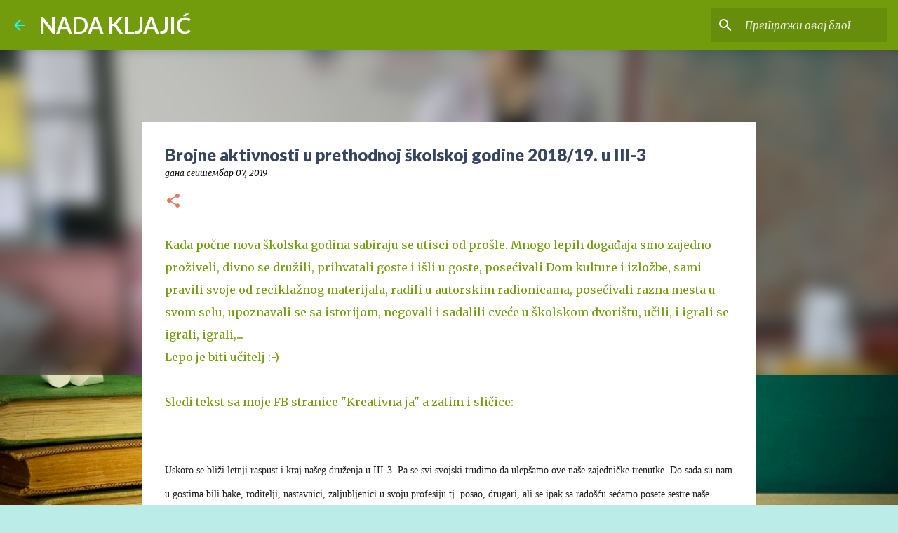

--- FILE ---
content_type: text/html; charset=UTF-8
request_url: https://nadakljajic.blogspot.com/2019/09/brojne-aktivnosti-u-prethodnoj-skolskoj.html
body_size: 25682
content:
<!DOCTYPE html>
<html dir='ltr' lang='sr'>
<head>
<meta content='width=device-width, initial-scale=1' name='viewport'/>
<title>Brojne aktivnosti u prethodnoj školskoj godine 2018/19. u III-3</title>
<meta content='text/html; charset=UTF-8' http-equiv='Content-Type'/>
<!-- Chrome, Firefox OS and Opera -->
<meta content='#bbece8' name='theme-color'/>
<!-- Windows Phone -->
<meta content='#bbece8' name='msapplication-navbutton-color'/>
<meta content='blogger' name='generator'/>
<link href='https://nadakljajic.blogspot.com/favicon.ico' rel='icon' type='image/x-icon'/>
<link href='https://nadakljajic.blogspot.com/2019/09/brojne-aktivnosti-u-prethodnoj-skolskoj.html' rel='canonical'/>
<link rel="alternate" type="application/atom+xml" title="NADA KLJAJIĆ - Atom" href="https://nadakljajic.blogspot.com/feeds/posts/default" />
<link rel="alternate" type="application/rss+xml" title="NADA KLJAJIĆ - RSS" href="https://nadakljajic.blogspot.com/feeds/posts/default?alt=rss" />
<link rel="service.post" type="application/atom+xml" title="NADA KLJAJIĆ - Atom" href="https://www.blogger.com/feeds/2290151705142078916/posts/default" />

<link rel="alternate" type="application/atom+xml" title="NADA KLJAJIĆ - Atom" href="https://nadakljajic.blogspot.com/feeds/5539584818227659800/comments/default" />
<!--Can't find substitution for tag [blog.ieCssRetrofitLinks]-->
<link href='https://blogger.googleusercontent.com/img/b/R29vZ2xl/AVvXsEg5lzcVC3r24qmevvs_wij3Lo2toYXF-LUo0dbYTP_dzlHhOvOXzeg-Bvc19I5_WCFv7gQfu2l-KHeL7jjnz8EiIOPy3YSlMsMd_1UYYNXQWthOz_XAad0wkbFGpIyABbc8AjWa9bZHMXLV/s320/62176416_2360151560673384_5440210872255381504_n.jpg' rel='image_src'/>
<meta content='https://nadakljajic.blogspot.com/2019/09/brojne-aktivnosti-u-prethodnoj-skolskoj.html' property='og:url'/>
<meta content='Brojne aktivnosti u prethodnoj školskoj godine 2018/19. u III-3' property='og:title'/>
<meta content=' Kada počne nova školska godina sabiraju se utisci od prošle. Mnogo lepih događaja smo zajedno proživeli, divno se družili, prihvatali goste...' property='og:description'/>
<meta content='https://blogger.googleusercontent.com/img/b/R29vZ2xl/AVvXsEg5lzcVC3r24qmevvs_wij3Lo2toYXF-LUo0dbYTP_dzlHhOvOXzeg-Bvc19I5_WCFv7gQfu2l-KHeL7jjnz8EiIOPy3YSlMsMd_1UYYNXQWthOz_XAad0wkbFGpIyABbc8AjWa9bZHMXLV/w1200-h630-p-k-no-nu/62176416_2360151560673384_5440210872255381504_n.jpg' property='og:image'/>
<style type='text/css'>@font-face{font-family:'Lato';font-style:normal;font-weight:400;font-display:swap;src:url(//fonts.gstatic.com/s/lato/v25/S6uyw4BMUTPHjxAwXiWtFCfQ7A.woff2)format('woff2');unicode-range:U+0100-02BA,U+02BD-02C5,U+02C7-02CC,U+02CE-02D7,U+02DD-02FF,U+0304,U+0308,U+0329,U+1D00-1DBF,U+1E00-1E9F,U+1EF2-1EFF,U+2020,U+20A0-20AB,U+20AD-20C0,U+2113,U+2C60-2C7F,U+A720-A7FF;}@font-face{font-family:'Lato';font-style:normal;font-weight:400;font-display:swap;src:url(//fonts.gstatic.com/s/lato/v25/S6uyw4BMUTPHjx4wXiWtFCc.woff2)format('woff2');unicode-range:U+0000-00FF,U+0131,U+0152-0153,U+02BB-02BC,U+02C6,U+02DA,U+02DC,U+0304,U+0308,U+0329,U+2000-206F,U+20AC,U+2122,U+2191,U+2193,U+2212,U+2215,U+FEFF,U+FFFD;}@font-face{font-family:'Lato';font-style:normal;font-weight:700;font-display:swap;src:url(//fonts.gstatic.com/s/lato/v25/S6u9w4BMUTPHh6UVSwaPGQ3q5d0N7w.woff2)format('woff2');unicode-range:U+0100-02BA,U+02BD-02C5,U+02C7-02CC,U+02CE-02D7,U+02DD-02FF,U+0304,U+0308,U+0329,U+1D00-1DBF,U+1E00-1E9F,U+1EF2-1EFF,U+2020,U+20A0-20AB,U+20AD-20C0,U+2113,U+2C60-2C7F,U+A720-A7FF;}@font-face{font-family:'Lato';font-style:normal;font-weight:700;font-display:swap;src:url(//fonts.gstatic.com/s/lato/v25/S6u9w4BMUTPHh6UVSwiPGQ3q5d0.woff2)format('woff2');unicode-range:U+0000-00FF,U+0131,U+0152-0153,U+02BB-02BC,U+02C6,U+02DA,U+02DC,U+0304,U+0308,U+0329,U+2000-206F,U+20AC,U+2122,U+2191,U+2193,U+2212,U+2215,U+FEFF,U+FFFD;}@font-face{font-family:'Lato';font-style:normal;font-weight:900;font-display:swap;src:url(//fonts.gstatic.com/s/lato/v25/S6u9w4BMUTPHh50XSwaPGQ3q5d0N7w.woff2)format('woff2');unicode-range:U+0100-02BA,U+02BD-02C5,U+02C7-02CC,U+02CE-02D7,U+02DD-02FF,U+0304,U+0308,U+0329,U+1D00-1DBF,U+1E00-1E9F,U+1EF2-1EFF,U+2020,U+20A0-20AB,U+20AD-20C0,U+2113,U+2C60-2C7F,U+A720-A7FF;}@font-face{font-family:'Lato';font-style:normal;font-weight:900;font-display:swap;src:url(//fonts.gstatic.com/s/lato/v25/S6u9w4BMUTPHh50XSwiPGQ3q5d0.woff2)format('woff2');unicode-range:U+0000-00FF,U+0131,U+0152-0153,U+02BB-02BC,U+02C6,U+02DA,U+02DC,U+0304,U+0308,U+0329,U+2000-206F,U+20AC,U+2122,U+2191,U+2193,U+2212,U+2215,U+FEFF,U+FFFD;}@font-face{font-family:'Merriweather';font-style:italic;font-weight:300;font-stretch:100%;font-display:swap;src:url(//fonts.gstatic.com/s/merriweather/v33/u-4c0qyriQwlOrhSvowK_l5-eTxCVx0ZbwLvKH2Gk9hLmp0v5yA-xXPqCzLvF-adrHOg7iDTFw.woff2)format('woff2');unicode-range:U+0460-052F,U+1C80-1C8A,U+20B4,U+2DE0-2DFF,U+A640-A69F,U+FE2E-FE2F;}@font-face{font-family:'Merriweather';font-style:italic;font-weight:300;font-stretch:100%;font-display:swap;src:url(//fonts.gstatic.com/s/merriweather/v33/u-4c0qyriQwlOrhSvowK_l5-eTxCVx0ZbwLvKH2Gk9hLmp0v5yA-xXPqCzLvF--drHOg7iDTFw.woff2)format('woff2');unicode-range:U+0301,U+0400-045F,U+0490-0491,U+04B0-04B1,U+2116;}@font-face{font-family:'Merriweather';font-style:italic;font-weight:300;font-stretch:100%;font-display:swap;src:url(//fonts.gstatic.com/s/merriweather/v33/u-4c0qyriQwlOrhSvowK_l5-eTxCVx0ZbwLvKH2Gk9hLmp0v5yA-xXPqCzLvF-SdrHOg7iDTFw.woff2)format('woff2');unicode-range:U+0102-0103,U+0110-0111,U+0128-0129,U+0168-0169,U+01A0-01A1,U+01AF-01B0,U+0300-0301,U+0303-0304,U+0308-0309,U+0323,U+0329,U+1EA0-1EF9,U+20AB;}@font-face{font-family:'Merriweather';font-style:italic;font-weight:300;font-stretch:100%;font-display:swap;src:url(//fonts.gstatic.com/s/merriweather/v33/u-4c0qyriQwlOrhSvowK_l5-eTxCVx0ZbwLvKH2Gk9hLmp0v5yA-xXPqCzLvF-WdrHOg7iDTFw.woff2)format('woff2');unicode-range:U+0100-02BA,U+02BD-02C5,U+02C7-02CC,U+02CE-02D7,U+02DD-02FF,U+0304,U+0308,U+0329,U+1D00-1DBF,U+1E00-1E9F,U+1EF2-1EFF,U+2020,U+20A0-20AB,U+20AD-20C0,U+2113,U+2C60-2C7F,U+A720-A7FF;}@font-face{font-family:'Merriweather';font-style:italic;font-weight:300;font-stretch:100%;font-display:swap;src:url(//fonts.gstatic.com/s/merriweather/v33/u-4c0qyriQwlOrhSvowK_l5-eTxCVx0ZbwLvKH2Gk9hLmp0v5yA-xXPqCzLvF-udrHOg7iA.woff2)format('woff2');unicode-range:U+0000-00FF,U+0131,U+0152-0153,U+02BB-02BC,U+02C6,U+02DA,U+02DC,U+0304,U+0308,U+0329,U+2000-206F,U+20AC,U+2122,U+2191,U+2193,U+2212,U+2215,U+FEFF,U+FFFD;}@font-face{font-family:'Merriweather';font-style:italic;font-weight:400;font-stretch:100%;font-display:swap;src:url(//fonts.gstatic.com/s/merriweather/v33/u-4c0qyriQwlOrhSvowK_l5-eTxCVx0ZbwLvKH2Gk9hLmp0v5yA-xXPqCzLvF-adrHOg7iDTFw.woff2)format('woff2');unicode-range:U+0460-052F,U+1C80-1C8A,U+20B4,U+2DE0-2DFF,U+A640-A69F,U+FE2E-FE2F;}@font-face{font-family:'Merriweather';font-style:italic;font-weight:400;font-stretch:100%;font-display:swap;src:url(//fonts.gstatic.com/s/merriweather/v33/u-4c0qyriQwlOrhSvowK_l5-eTxCVx0ZbwLvKH2Gk9hLmp0v5yA-xXPqCzLvF--drHOg7iDTFw.woff2)format('woff2');unicode-range:U+0301,U+0400-045F,U+0490-0491,U+04B0-04B1,U+2116;}@font-face{font-family:'Merriweather';font-style:italic;font-weight:400;font-stretch:100%;font-display:swap;src:url(//fonts.gstatic.com/s/merriweather/v33/u-4c0qyriQwlOrhSvowK_l5-eTxCVx0ZbwLvKH2Gk9hLmp0v5yA-xXPqCzLvF-SdrHOg7iDTFw.woff2)format('woff2');unicode-range:U+0102-0103,U+0110-0111,U+0128-0129,U+0168-0169,U+01A0-01A1,U+01AF-01B0,U+0300-0301,U+0303-0304,U+0308-0309,U+0323,U+0329,U+1EA0-1EF9,U+20AB;}@font-face{font-family:'Merriweather';font-style:italic;font-weight:400;font-stretch:100%;font-display:swap;src:url(//fonts.gstatic.com/s/merriweather/v33/u-4c0qyriQwlOrhSvowK_l5-eTxCVx0ZbwLvKH2Gk9hLmp0v5yA-xXPqCzLvF-WdrHOg7iDTFw.woff2)format('woff2');unicode-range:U+0100-02BA,U+02BD-02C5,U+02C7-02CC,U+02CE-02D7,U+02DD-02FF,U+0304,U+0308,U+0329,U+1D00-1DBF,U+1E00-1E9F,U+1EF2-1EFF,U+2020,U+20A0-20AB,U+20AD-20C0,U+2113,U+2C60-2C7F,U+A720-A7FF;}@font-face{font-family:'Merriweather';font-style:italic;font-weight:400;font-stretch:100%;font-display:swap;src:url(//fonts.gstatic.com/s/merriweather/v33/u-4c0qyriQwlOrhSvowK_l5-eTxCVx0ZbwLvKH2Gk9hLmp0v5yA-xXPqCzLvF-udrHOg7iA.woff2)format('woff2');unicode-range:U+0000-00FF,U+0131,U+0152-0153,U+02BB-02BC,U+02C6,U+02DA,U+02DC,U+0304,U+0308,U+0329,U+2000-206F,U+20AC,U+2122,U+2191,U+2193,U+2212,U+2215,U+FEFF,U+FFFD;}@font-face{font-family:'Merriweather';font-style:normal;font-weight:400;font-stretch:100%;font-display:swap;src:url(//fonts.gstatic.com/s/merriweather/v33/u-4D0qyriQwlOrhSvowK_l5UcA6zuSYEqOzpPe3HOZJ5eX1WtLaQwmYiScCmDxhtNOKl8yDr3icaGV31CPDaYKfFQn0.woff2)format('woff2');unicode-range:U+0460-052F,U+1C80-1C8A,U+20B4,U+2DE0-2DFF,U+A640-A69F,U+FE2E-FE2F;}@font-face{font-family:'Merriweather';font-style:normal;font-weight:400;font-stretch:100%;font-display:swap;src:url(//fonts.gstatic.com/s/merriweather/v33/u-4D0qyriQwlOrhSvowK_l5UcA6zuSYEqOzpPe3HOZJ5eX1WtLaQwmYiScCmDxhtNOKl8yDr3icaEF31CPDaYKfFQn0.woff2)format('woff2');unicode-range:U+0301,U+0400-045F,U+0490-0491,U+04B0-04B1,U+2116;}@font-face{font-family:'Merriweather';font-style:normal;font-weight:400;font-stretch:100%;font-display:swap;src:url(//fonts.gstatic.com/s/merriweather/v33/u-4D0qyriQwlOrhSvowK_l5UcA6zuSYEqOzpPe3HOZJ5eX1WtLaQwmYiScCmDxhtNOKl8yDr3icaG131CPDaYKfFQn0.woff2)format('woff2');unicode-range:U+0102-0103,U+0110-0111,U+0128-0129,U+0168-0169,U+01A0-01A1,U+01AF-01B0,U+0300-0301,U+0303-0304,U+0308-0309,U+0323,U+0329,U+1EA0-1EF9,U+20AB;}@font-face{font-family:'Merriweather';font-style:normal;font-weight:400;font-stretch:100%;font-display:swap;src:url(//fonts.gstatic.com/s/merriweather/v33/u-4D0qyriQwlOrhSvowK_l5UcA6zuSYEqOzpPe3HOZJ5eX1WtLaQwmYiScCmDxhtNOKl8yDr3icaGl31CPDaYKfFQn0.woff2)format('woff2');unicode-range:U+0100-02BA,U+02BD-02C5,U+02C7-02CC,U+02CE-02D7,U+02DD-02FF,U+0304,U+0308,U+0329,U+1D00-1DBF,U+1E00-1E9F,U+1EF2-1EFF,U+2020,U+20A0-20AB,U+20AD-20C0,U+2113,U+2C60-2C7F,U+A720-A7FF;}@font-face{font-family:'Merriweather';font-style:normal;font-weight:400;font-stretch:100%;font-display:swap;src:url(//fonts.gstatic.com/s/merriweather/v33/u-4D0qyriQwlOrhSvowK_l5UcA6zuSYEqOzpPe3HOZJ5eX1WtLaQwmYiScCmDxhtNOKl8yDr3icaFF31CPDaYKfF.woff2)format('woff2');unicode-range:U+0000-00FF,U+0131,U+0152-0153,U+02BB-02BC,U+02C6,U+02DA,U+02DC,U+0304,U+0308,U+0329,U+2000-206F,U+20AC,U+2122,U+2191,U+2193,U+2212,U+2215,U+FEFF,U+FFFD;}@font-face{font-family:'Ubuntu';font-style:normal;font-weight:400;font-display:swap;src:url(//fonts.gstatic.com/s/ubuntu/v21/4iCs6KVjbNBYlgoKcg72nU6AF7xm.woff2)format('woff2');unicode-range:U+0460-052F,U+1C80-1C8A,U+20B4,U+2DE0-2DFF,U+A640-A69F,U+FE2E-FE2F;}@font-face{font-family:'Ubuntu';font-style:normal;font-weight:400;font-display:swap;src:url(//fonts.gstatic.com/s/ubuntu/v21/4iCs6KVjbNBYlgoKew72nU6AF7xm.woff2)format('woff2');unicode-range:U+0301,U+0400-045F,U+0490-0491,U+04B0-04B1,U+2116;}@font-face{font-family:'Ubuntu';font-style:normal;font-weight:400;font-display:swap;src:url(//fonts.gstatic.com/s/ubuntu/v21/4iCs6KVjbNBYlgoKcw72nU6AF7xm.woff2)format('woff2');unicode-range:U+1F00-1FFF;}@font-face{font-family:'Ubuntu';font-style:normal;font-weight:400;font-display:swap;src:url(//fonts.gstatic.com/s/ubuntu/v21/4iCs6KVjbNBYlgoKfA72nU6AF7xm.woff2)format('woff2');unicode-range:U+0370-0377,U+037A-037F,U+0384-038A,U+038C,U+038E-03A1,U+03A3-03FF;}@font-face{font-family:'Ubuntu';font-style:normal;font-weight:400;font-display:swap;src:url(//fonts.gstatic.com/s/ubuntu/v21/4iCs6KVjbNBYlgoKcQ72nU6AF7xm.woff2)format('woff2');unicode-range:U+0100-02BA,U+02BD-02C5,U+02C7-02CC,U+02CE-02D7,U+02DD-02FF,U+0304,U+0308,U+0329,U+1D00-1DBF,U+1E00-1E9F,U+1EF2-1EFF,U+2020,U+20A0-20AB,U+20AD-20C0,U+2113,U+2C60-2C7F,U+A720-A7FF;}@font-face{font-family:'Ubuntu';font-style:normal;font-weight:400;font-display:swap;src:url(//fonts.gstatic.com/s/ubuntu/v21/4iCs6KVjbNBYlgoKfw72nU6AFw.woff2)format('woff2');unicode-range:U+0000-00FF,U+0131,U+0152-0153,U+02BB-02BC,U+02C6,U+02DA,U+02DC,U+0304,U+0308,U+0329,U+2000-206F,U+20AC,U+2122,U+2191,U+2193,U+2212,U+2215,U+FEFF,U+FFFD;}@font-face{font-family:'Ubuntu';font-style:normal;font-weight:500;font-display:swap;src:url(//fonts.gstatic.com/s/ubuntu/v21/4iCv6KVjbNBYlgoCjC3jvWyNPYZvg7UI.woff2)format('woff2');unicode-range:U+0460-052F,U+1C80-1C8A,U+20B4,U+2DE0-2DFF,U+A640-A69F,U+FE2E-FE2F;}@font-face{font-family:'Ubuntu';font-style:normal;font-weight:500;font-display:swap;src:url(//fonts.gstatic.com/s/ubuntu/v21/4iCv6KVjbNBYlgoCjC3jtGyNPYZvg7UI.woff2)format('woff2');unicode-range:U+0301,U+0400-045F,U+0490-0491,U+04B0-04B1,U+2116;}@font-face{font-family:'Ubuntu';font-style:normal;font-weight:500;font-display:swap;src:url(//fonts.gstatic.com/s/ubuntu/v21/4iCv6KVjbNBYlgoCjC3jvGyNPYZvg7UI.woff2)format('woff2');unicode-range:U+1F00-1FFF;}@font-face{font-family:'Ubuntu';font-style:normal;font-weight:500;font-display:swap;src:url(//fonts.gstatic.com/s/ubuntu/v21/4iCv6KVjbNBYlgoCjC3js2yNPYZvg7UI.woff2)format('woff2');unicode-range:U+0370-0377,U+037A-037F,U+0384-038A,U+038C,U+038E-03A1,U+03A3-03FF;}@font-face{font-family:'Ubuntu';font-style:normal;font-weight:500;font-display:swap;src:url(//fonts.gstatic.com/s/ubuntu/v21/4iCv6KVjbNBYlgoCjC3jvmyNPYZvg7UI.woff2)format('woff2');unicode-range:U+0100-02BA,U+02BD-02C5,U+02C7-02CC,U+02CE-02D7,U+02DD-02FF,U+0304,U+0308,U+0329,U+1D00-1DBF,U+1E00-1E9F,U+1EF2-1EFF,U+2020,U+20A0-20AB,U+20AD-20C0,U+2113,U+2C60-2C7F,U+A720-A7FF;}@font-face{font-family:'Ubuntu';font-style:normal;font-weight:500;font-display:swap;src:url(//fonts.gstatic.com/s/ubuntu/v21/4iCv6KVjbNBYlgoCjC3jsGyNPYZvgw.woff2)format('woff2');unicode-range:U+0000-00FF,U+0131,U+0152-0153,U+02BB-02BC,U+02C6,U+02DA,U+02DC,U+0304,U+0308,U+0329,U+2000-206F,U+20AC,U+2122,U+2191,U+2193,U+2212,U+2215,U+FEFF,U+FFFD;}</style>
<style id='page-skin-1' type='text/css'><!--
/*! normalize.css v8.0.0 | MIT License | github.com/necolas/normalize.css */html{line-height:1.15;-webkit-text-size-adjust:100%}body{margin:0}h1{font-size:2em;margin:.67em 0}hr{box-sizing:content-box;height:0;overflow:visible}pre{font-family:monospace,monospace;font-size:1em}a{background-color:transparent}abbr[title]{border-bottom:none;text-decoration:underline;text-decoration:underline dotted}b,strong{font-weight:bolder}code,kbd,samp{font-family:monospace,monospace;font-size:1em}small{font-size:80%}sub,sup{font-size:75%;line-height:0;position:relative;vertical-align:baseline}sub{bottom:-0.25em}sup{top:-0.5em}img{border-style:none}button,input,optgroup,select,textarea{font-family:inherit;font-size:100%;line-height:1.15;margin:0}button,input{overflow:visible}button,select{text-transform:none}button,[type="button"],[type="reset"],[type="submit"]{-webkit-appearance:button}button::-moz-focus-inner,[type="button"]::-moz-focus-inner,[type="reset"]::-moz-focus-inner,[type="submit"]::-moz-focus-inner{border-style:none;padding:0}button:-moz-focusring,[type="button"]:-moz-focusring,[type="reset"]:-moz-focusring,[type="submit"]:-moz-focusring{outline:1px dotted ButtonText}fieldset{padding:.35em .75em .625em}legend{box-sizing:border-box;color:inherit;display:table;max-width:100%;padding:0;white-space:normal}progress{vertical-align:baseline}textarea{overflow:auto}[type="checkbox"],[type="radio"]{box-sizing:border-box;padding:0}[type="number"]::-webkit-inner-spin-button,[type="number"]::-webkit-outer-spin-button{height:auto}[type="search"]{-webkit-appearance:textfield;outline-offset:-2px}[type="search"]::-webkit-search-decoration{-webkit-appearance:none}::-webkit-file-upload-button{-webkit-appearance:button;font:inherit}details{display:block}summary{display:list-item}template{display:none}[hidden]{display:none}
/*!************************************************
* Blogger Template Style
* Name: Emporio
**************************************************/
body{
word-wrap:break-word;
overflow-wrap:break-word;
word-break:break-word
}
.hidden{
display:none
}
.invisible{
visibility:hidden
}
.container:after,.float-container:after{
clear:both;
content:"";
display:table
}
.clearboth{
clear:both
}
#comments .comment .comment-actions,.subscribe-popup .FollowByEmail .follow-by-email-submit{
background:transparent;
border:0;
box-shadow:none;
color:#18ffff;
cursor:pointer;
font-size:14px;
font-weight:700;
outline:none;
text-decoration:none;
text-transform:uppercase;
width:auto
}
.dim-overlay{
height:100vh;
left:0;
position:fixed;
top:0;
width:100%
}
#sharing-dim-overlay{
background-color:transparent
}
input::-ms-clear{
display:none
}
.blogger-logo,.svg-icon-24.blogger-logo{
fill:#ff9800;
opacity:1
}
.skip-navigation{
background-color:#fff;
box-sizing:border-box;
color:#000;
display:block;
height:0;
left:0;
line-height:50px;
overflow:hidden;
padding-top:0;
position:fixed;
text-align:center;
top:0;
-webkit-transition:box-shadow .3s,height .3s,padding-top .3s;
transition:box-shadow .3s,height .3s,padding-top .3s;
width:100%;
z-index:900
}
.skip-navigation:focus{
box-shadow:0 4px 5px 0 rgba(0,0,0,.14),0 1px 10px 0 rgba(0,0,0,.12),0 2px 4px -1px rgba(0,0,0,.2);
height:50px
}
#main{
outline:none
}
.main-heading{
clip:rect(1px,1px,1px,1px);
border:0;
height:1px;
overflow:hidden;
padding:0;
position:absolute;
width:1px
}
.Attribution{
margin-top:1em;
text-align:center
}
.Attribution .blogger img,.Attribution .blogger svg{
vertical-align:bottom
}
.Attribution .blogger img{
margin-right:.5em
}
.Attribution div{
line-height:24px;
margin-top:.5em
}
.Attribution .copyright,.Attribution .image-attribution{
font-size:.7em;
margin-top:1.5em
}
.bg-photo{
background-attachment:scroll!important
}
body .CSS_LIGHTBOX{
z-index:900
}
.extendable .show-less,.extendable .show-more{
border-color:#18ffff;
color:#18ffff;
margin-top:8px
}
.extendable .show-less.hidden,.extendable .show-more.hidden,.inline-ad{
display:none
}
.inline-ad{
max-width:100%;
overflow:hidden
}
.adsbygoogle{
display:block
}
#cookieChoiceInfo{
bottom:0;
top:auto
}
iframe.b-hbp-video{
border:0
}
.post-body iframe{
max-width:100%
}
.post-body a[imageanchor="1"]{
display:inline-block
}
.byline{
margin-right:1em
}
.byline:last-child{
margin-right:0
}
.link-copied-dialog{
max-width:520px;
outline:0
}
.link-copied-dialog .modal-dialog-buttons{
margin-top:8px
}
.link-copied-dialog .goog-buttonset-default{
background:transparent;
border:0
}
.link-copied-dialog .goog-buttonset-default:focus{
outline:0
}
.paging-control-container{
margin-bottom:16px
}
.paging-control-container .paging-control{
display:inline-block
}
.paging-control-container .comment-range-text:after,.paging-control-container .paging-control{
color:#18ffff
}
.paging-control-container .comment-range-text,.paging-control-container .paging-control{
margin-right:8px
}
.paging-control-container .comment-range-text:after,.paging-control-container .paging-control:after{
padding-left:8px;
content:"\b7";
cursor:default;
pointer-events:none
}
.paging-control-container .comment-range-text:last-child:after,.paging-control-container .paging-control:last-child:after{
content:none
}
.byline.reactions iframe{
height:20px
}
.b-notification{
background-color:#fff;
border-bottom:1px solid #000;
box-sizing:border-box;
color:#000;
padding:16px 32px;
text-align:center
}
.b-notification.visible{
-webkit-transition:margin-top .3s cubic-bezier(.4,0,.2,1);
transition:margin-top .3s cubic-bezier(.4,0,.2,1)
}
.b-notification.invisible{
position:absolute
}
.b-notification-close{
position:absolute;
right:8px;
top:8px
}
.no-posts-message{
line-height:40px;
text-align:center
}
@media screen and (max-width:745px){
body.item-view .post-body a[imageanchor="1"][style*="float: left;"],body.item-view .post-body a[imageanchor="1"][style*="float: right;"]{
clear:none!important;
float:none!important
}
body.item-view .post-body a[imageanchor="1"] img{
display:block;
height:auto;
margin:0 auto
}
body.item-view .post-body>.separator:first-child>a[imageanchor="1"]:first-child{
margin-top:20px
}
.post-body a[imageanchor]{
display:block
}
body.item-view .post-body a[imageanchor="1"]{
margin-left:0!important;
margin-right:0!important
}
body.item-view .post-body a[imageanchor="1"]+a[imageanchor="1"]{
margin-top:16px
}
}
.item-control{
display:none
}
#comments{
border-top:1px dashed rgba(0,0,0,.54);
margin-top:20px;
padding:20px
}
#comments .comment-thread ol{
padding-left:0;
margin:0;
padding-left:0
}
#comments .comment .comment-replybox-single,#comments .comment-thread .comment-replies{
margin-left:60px
}
#comments .comment-thread .thread-count{
display:none
}
#comments .comment{
list-style-type:none;
padding:0 0 30px;
position:relative
}
#comments .comment .comment{
padding-bottom:8px
}
.comment .avatar-image-container{
position:absolute
}
.comment .avatar-image-container img{
border-radius:50%
}
.avatar-image-container svg,.comment .avatar-image-container .avatar-icon{
fill:#da7d5e;
border:1px solid #da7d5e;
border-radius:50%;
box-sizing:border-box;
height:35px;
margin:0;
padding:7px;
width:35px
}
.comment .comment-block{
margin-left:60px;
margin-top:10px;
padding-bottom:0
}
#comments .comment-author-header-wrapper{
margin-left:40px
}
#comments .comment .thread-expanded .comment-block{
padding-bottom:20px
}
#comments .comment .comment-header .user,#comments .comment .comment-header .user a{
color:#374561;
font-style:normal;
font-weight:700
}
#comments .comment .comment-actions{
bottom:0;
margin-bottom:15px;
position:absolute
}
#comments .comment .comment-actions>*{
margin-right:8px
}
#comments .comment .comment-header .datetime{
margin-left:8px;
bottom:0;
display:inline-block;
font-size:13px;
font-style:italic
}
#comments .comment .comment-footer .comment-timestamp a,#comments .comment .comment-header .datetime,#comments .comment .comment-header .datetime a{
color:rgba(55,69,97,.54)
}
#comments .comment .comment-content,.comment .comment-body{
margin-top:12px;
word-break:break-word
}
.comment-body{
margin-bottom:12px
}
#comments.embed[data-num-comments="0"]{
border:0;
margin-top:0;
padding-top:0
}
#comment-editor-src,#comments.embed[data-num-comments="0"] #comment-post-message,#comments.embed[data-num-comments="0"] div.comment-form>p,#comments.embed[data-num-comments="0"] p.comment-footer{
display:none
}
.comments .comments-content .loadmore.loaded{
max-height:0;
opacity:0;
overflow:hidden
}
.extendable .remaining-items{
height:0;
overflow:hidden;
-webkit-transition:height .3s cubic-bezier(.4,0,.2,1);
transition:height .3s cubic-bezier(.4,0,.2,1)
}
.extendable .remaining-items.expanded{
height:auto
}
.svg-icon-24,.svg-icon-24-button{
cursor:pointer;
height:24px;
min-width:24px;
width:24px
}
.touch-icon{
margin:-12px;
padding:12px
}
.touch-icon:active,.touch-icon:focus{
background-color:hsla(0,0%,60%,.4);
border-radius:50%
}
svg:not(:root).touch-icon{
overflow:visible
}
html[dir=rtl] .rtl-reversible-icon{
-webkit-transform:scaleX(-1);
transform:scaleX(-1)
}
.svg-icon-24-button,.touch-icon-button{
background:transparent;
border:0;
margin:0;
outline:none;
padding:0
}
.touch-icon-button .touch-icon:active,.touch-icon-button .touch-icon:focus{
background-color:transparent
}
.touch-icon-button:active .touch-icon,.touch-icon-button:focus .touch-icon{
background-color:hsla(0,0%,60%,.4);
border-radius:50%
}
.Profile .default-avatar-wrapper .avatar-icon{
fill:#da7d5e;
border:1px solid #da7d5e;
border-radius:50%;
box-sizing:border-box;
margin:0
}
.Profile .individual .default-avatar-wrapper .avatar-icon{
padding:25px
}
.Profile .individual .avatar-icon,.Profile .individual .profile-img{
height:90px;
width:90px
}
.Profile .team .default-avatar-wrapper .avatar-icon{
padding:8px
}
.Profile .team .avatar-icon,.Profile .team .default-avatar-wrapper,.Profile .team .profile-img{
height:40px;
width:40px
}
.snippet-container{
margin:0;
overflow:hidden;
position:relative
}
.snippet-fade{
right:0;
bottom:0;
box-sizing:border-box;
position:absolute;
width:96px
}
.snippet-fade:after{
content:"\2026";
float:right
}
.centered-top-container.sticky{
left:0;
position:fixed;
right:0;
top:0;
-webkit-transition-duration:.2s;
transition-duration:.2s;
-webkit-transition-property:opacity,-webkit-transform;
transition-property:opacity,-webkit-transform;
transition-property:transform,opacity;
transition-property:transform,opacity,-webkit-transform;
-webkit-transition-timing-function:cubic-bezier(.4,0,.2,1);
transition-timing-function:cubic-bezier(.4,0,.2,1);
width:auto;
z-index:8
}
.centered-top-placeholder{
display:none
}
.collapsed-header .centered-top-placeholder{
display:block
}
.centered-top-container .Header .replaced h1,.centered-top-placeholder .Header .replaced h1{
display:none
}
.centered-top-container.sticky .Header .replaced h1{
display:block
}
.centered-top-container.sticky .Header .header-widget{
background:none
}
.centered-top-container.sticky .Header .header-image-wrapper{
display:none
}
.centered-top-container img,.centered-top-placeholder img{
max-width:100%
}
.collapsible{
-webkit-transition:height .3s cubic-bezier(.4,0,.2,1);
transition:height .3s cubic-bezier(.4,0,.2,1)
}
.collapsible,.collapsible>summary{
display:block;
overflow:hidden
}
.collapsible>:not(summary){
display:none
}
.collapsible[open]>:not(summary){
display:block
}
.collapsible:focus,.collapsible>summary:focus{
outline:none
}
.collapsible>summary{
cursor:pointer;
display:block;
padding:0
}
.collapsible:focus>summary,.collapsible>summary:focus{
background-color:transparent
}
.collapsible>summary::-webkit-details-marker{
display:none
}
.collapsible-title{
-webkit-box-align:center;
align-items:center;
display:-webkit-box;
display:flex
}
.collapsible-title .title{
-webkit-box-flex:1;
-webkit-box-ordinal-group:1;
flex:1 1 auto;
order:0;
overflow:hidden;
text-overflow:ellipsis;
white-space:nowrap
}
.collapsible-title .chevron-down,.collapsible[open] .collapsible-title .chevron-up{
display:block
}
.collapsible-title .chevron-up,.collapsible[open] .collapsible-title .chevron-down{
display:none
}
.flat-button{
border-radius:2px;
font-weight:700;
margin:-8px;
padding:8px;
text-transform:uppercase
}
.flat-button,.flat-icon-button{
cursor:pointer;
display:inline-block
}
.flat-icon-button{
background:transparent;
border:0;
box-sizing:content-box;
line-height:0;
margin:-12px;
outline:none;
padding:12px
}
.flat-icon-button,.flat-icon-button .splash-wrapper{
border-radius:50%
}
.flat-icon-button .splash.animate{
-webkit-animation-duration:.3s;
animation-duration:.3s
}
body#layout .bg-photo,body#layout .bg-photo-overlay{
display:none
}
body#layout .centered{
max-width:954px
}
body#layout .navigation{
display:none
}
body#layout .sidebar-container{
display:inline-block;
width:40%
}
body#layout .hamburger-menu,body#layout .search{
display:none
}
.overflowable-container{
max-height:44px;
overflow:hidden;
position:relative
}
.overflow-button{
cursor:pointer
}
#overflowable-dim-overlay{
background:transparent
}
.overflow-popup{
background-color:#729c0b;
box-shadow:0 2px 2px 0 rgba(0,0,0,.14),0 3px 1px -2px rgba(0,0,0,.2),0 1px 5px 0 rgba(0,0,0,.12);
left:0;
max-width:calc(100% - 32px);
position:absolute;
top:0;
visibility:hidden;
z-index:101
}
.overflow-popup ul{
list-style:none
}
.overflow-popup .tabs li,.overflow-popup li{
display:block;
height:auto
}
.overflow-popup .tabs li{
padding-left:0;
padding-right:0
}
.overflow-button.hidden,.overflow-popup .tabs li.hidden,.overflow-popup li.hidden,.widget.Sharing .sharing-button{
display:none
}
.widget.Sharing .sharing-buttons li{
padding:0
}
.widget.Sharing .sharing-buttons li span{
display:none
}
.post-share-buttons{
position:relative
}
.sharing-open.touch-icon-button:active .touch-icon,.sharing-open.touch-icon-button:focus .touch-icon{
background-color:transparent
}
.share-buttons{
background-color:#374561;
border-radius:2px;
box-shadow:0 2px 2px 0 rgba(0,0,0,.14),0 3px 1px -2px rgba(0,0,0,.2),0 1px 5px 0 rgba(0,0,0,.12);
color:#ffffff;
list-style:none;
margin:0;
min-width:200px;
padding:8px 0;
position:absolute;
top:-11px;
z-index:101
}
.share-buttons.hidden{
display:none
}
.sharing-button{
background:transparent;
border:0;
cursor:pointer;
margin:0;
outline:none;
padding:0
}
.share-buttons li{
height:48px;
margin:0
}
.share-buttons li:last-child{
margin-bottom:0
}
.share-buttons li .sharing-platform-button{
box-sizing:border-box;
cursor:pointer;
display:block;
height:100%;
margin-bottom:0;
padding:0 16px;
position:relative;
width:100%
}
.share-buttons li .sharing-platform-button:focus,.share-buttons li .sharing-platform-button:hover{
background-color:hsla(0,0%,50%,.1);
outline:none
}
.share-buttons li svg[class*=" sharing-"],.share-buttons li svg[class^=sharing-]{
position:absolute;
top:10px
}
.share-buttons li span.sharing-platform-button{
position:relative;
top:0
}
.share-buttons li .platform-sharing-text{
margin-left:56px;
display:block;
font-size:16px;
line-height:48px;
white-space:nowrap
}
.sidebar-container{
-webkit-overflow-scrolling:touch;
background-color:#eed7c2;
max-width:280px;
overflow-y:auto;
-webkit-transition-duration:.3s;
transition-duration:.3s;
-webkit-transition-property:-webkit-transform;
transition-property:-webkit-transform;
transition-property:transform;
transition-property:transform,-webkit-transform;
-webkit-transition-timing-function:cubic-bezier(0,0,.2,1);
transition-timing-function:cubic-bezier(0,0,.2,1);
width:280px;
z-index:101
}
.sidebar-container .navigation{
line-height:0;
padding:16px
}
.sidebar-container .sidebar-back{
cursor:pointer
}
.sidebar-container .widget{
background:none;
margin:0 16px;
padding:16px 0
}
.sidebar-container .widget .title{
color:#000000;
margin:0
}
.sidebar-container .widget ul{
list-style:none;
margin:0;
padding:0
}
.sidebar-container .widget ul ul{
margin-left:1em
}
.sidebar-container .widget li{
font-size:16px;
line-height:normal
}
.sidebar-container .widget+.widget{
border-top:1px solid rgba(0,0,0,0.118)
}
.BlogArchive li{
margin:16px 0
}
.BlogArchive li:last-child{
margin-bottom:0
}
.Label li a{
display:inline-block
}
.BlogArchive .post-count,.Label .label-count{
margin-left:.25em;
float:right
}
.BlogArchive .post-count:before,.Label .label-count:before{
content:"("
}
.BlogArchive .post-count:after,.Label .label-count:after{
content:")"
}
.widget.Translate .skiptranslate>div{
display:block!important
}
.widget.Profile .profile-link{
display:-webkit-box;
display:flex
}
.widget.Profile .team-member .default-avatar-wrapper,.widget.Profile .team-member .profile-img{
-webkit-box-flex:0;
margin-right:1em;
flex:0 0 auto
}
.widget.Profile .individual .profile-link{
-webkit-box-orient:vertical;
-webkit-box-direction:normal;
flex-direction:column
}
.widget.Profile .team .profile-link .profile-name{
-webkit-box-flex:1;
align-self:center;
display:block;
flex:1 1 auto
}
.dim-overlay{
background-color:rgba(0,0,0,.54)
}
body.sidebar-visible{
overflow-y:hidden
}
@media screen and (max-width:680px){
.sidebar-container{
bottom:0;
left:auto;
position:fixed;
right:0;
top:0
}
.sidebar-container.sidebar-invisible{
-webkit-transform:translateX(100%);
transform:translateX(100%);
-webkit-transition-timing-function:cubic-bezier(.4,0,.6,1);
transition-timing-function:cubic-bezier(.4,0,.6,1)
}
}
.dialog{
background:#FFFFFF;
box-shadow:0 2px 2px 0 rgba(0,0,0,.14),0 3px 1px -2px rgba(0,0,0,.2),0 1px 5px 0 rgba(0,0,0,.12);
box-sizing:border-box;
color:#729c0b;
padding:30px;
position:fixed;
text-align:center;
width:calc(100% - 24px);
z-index:101
}
.dialog input[type=email],.dialog input[type=text]{
background-color:transparent;
border:0;
border-bottom:1px solid rgba(24,255,255,.12);
color:#729c0b;
display:block;
font-family:Lato, sans-serif;
font-size:16px;
line-height:24px;
margin:auto;
outline:none;
padding-bottom:7px;
text-align:center;
width:100%
}
.dialog input[type=email]::-webkit-input-placeholder,.dialog input[type=text]::-webkit-input-placeholder{
color:rgba(114,156,11,.5)
}
.dialog input[type=email]::-moz-placeholder,.dialog input[type=text]::-moz-placeholder{
color:rgba(114,156,11,.5)
}
.dialog input[type=email]:-ms-input-placeholder,.dialog input[type=text]:-ms-input-placeholder{
color:rgba(114,156,11,.5)
}
.dialog input[type=email]::-ms-input-placeholder,.dialog input[type=text]::-ms-input-placeholder{
color:rgba(114,156,11,.5)
}
.dialog input[type=email]::placeholder,.dialog input[type=text]::placeholder{
color:rgba(114,156,11,.5)
}
.dialog input[type=email]:focus,.dialog input[type=text]:focus{
border-bottom:2px solid #4fd6ac;
padding-bottom:6px
}
.dialog input.no-cursor{
color:transparent;
text-shadow:0 0 0 #729c0b
}
.dialog input.no-cursor:focus{
outline:none
}
.dialog input[type=submit]{
font-family:Lato, sans-serif
}
.dialog .goog-buttonset-default{
color:#4fd6ac
}
.loading-spinner-large{
-webkit-animation:mspin-rotate 1568.63ms linear infinite;
animation:mspin-rotate 1568.63ms linear infinite;
height:48px;
overflow:hidden;
position:absolute;
width:48px;
z-index:200
}
.loading-spinner-large>div{
-webkit-animation:mspin-revrot 5332ms steps(4) infinite;
animation:mspin-revrot 5332ms steps(4) infinite
}
.loading-spinner-large>div>div{
-webkit-animation:mspin-singlecolor-large-film 1333ms steps(81) infinite;
animation:mspin-singlecolor-large-film 1333ms steps(81) infinite;
background-size:100%;
height:48px;
width:3888px
}
.mspin-black-large>div>div,.mspin-grey_54-large>div>div{
background-image:url(https://www.blogblog.com/indie/mspin_black_large.svg)
}
.mspin-white-large>div>div{
background-image:url(https://www.blogblog.com/indie/mspin_white_large.svg)
}
.mspin-grey_54-large{
opacity:.54
}
@-webkit-keyframes mspin-singlecolor-large-film{
0%{
-webkit-transform:translateX(0);
transform:translateX(0)
}
to{
-webkit-transform:translateX(-3888px);
transform:translateX(-3888px)
}
}
@keyframes mspin-singlecolor-large-film{
0%{
-webkit-transform:translateX(0);
transform:translateX(0)
}
to{
-webkit-transform:translateX(-3888px);
transform:translateX(-3888px)
}
}
@-webkit-keyframes mspin-rotate{
0%{
-webkit-transform:rotate(0deg);
transform:rotate(0deg)
}
to{
-webkit-transform:rotate(1turn);
transform:rotate(1turn)
}
}
@keyframes mspin-rotate{
0%{
-webkit-transform:rotate(0deg);
transform:rotate(0deg)
}
to{
-webkit-transform:rotate(1turn);
transform:rotate(1turn)
}
}
@-webkit-keyframes mspin-revrot{
0%{
-webkit-transform:rotate(0deg);
transform:rotate(0deg)
}
to{
-webkit-transform:rotate(-1turn);
transform:rotate(-1turn)
}
}
@keyframes mspin-revrot{
0%{
-webkit-transform:rotate(0deg);
transform:rotate(0deg)
}
to{
-webkit-transform:rotate(-1turn);
transform:rotate(-1turn)
}
}
.subscribe-popup{
max-width:364px
}
.subscribe-popup h3{
color:#374561;
font-size:1.8em;
margin-top:0
}
.subscribe-popup .FollowByEmail h3{
display:none
}
.subscribe-popup .FollowByEmail .follow-by-email-submit{
color:#4fd6ac;
display:inline-block;
margin:24px auto 0;
white-space:normal;
width:auto
}
.subscribe-popup .FollowByEmail .follow-by-email-submit:disabled{
cursor:default;
opacity:.3
}
@media (max-width:800px){
.blog-name div.widget.Subscribe{
margin-bottom:16px
}
body.item-view .blog-name div.widget.Subscribe{
margin:8px auto 16px;
width:100%
}
}
.sidebar-container .svg-icon-24{
fill:#da7d5e
}
.centered-top .svg-icon-24{
fill:#18ffff
}
.centered-bottom .svg-icon-24.touch-icon,.centered-bottom a .svg-icon-24,.centered-bottom button .svg-icon-24{
fill:#18ffff
}
.post-wrapper .svg-icon-24.touch-icon,.post-wrapper a .svg-icon-24,.post-wrapper button .svg-icon-24{
fill:#da7d5e
}
.centered-bottom .share-buttons .svg-icon-24,.share-buttons .svg-icon-24{
fill:#da7d5e
}
.svg-icon-24.hamburger-menu{
fill:#18ffff
}
body#layout .page_body{
padding:0;
position:relative;
top:0
}
body#layout .page{
display:inline-block;
left:inherit;
position:relative;
vertical-align:top;
width:540px
}
body{
background:#22785d url(https://themes.googleusercontent.com/image?id=1OvyaqYKTx_uvQRavXJrbXfHrASPl5Quvk9H2_qfjH1oCaWW1lZxjGD3kz15-_m6TL_I-) no-repeat fixed top center /* Credit: dem10 (http://www.istockphoto.com/portfolio/dem10?platform=blogger) */;
background-color:#bbece8;
background-size:cover;
font:400 16px Lato, sans-serif;
margin:0;
min-height:100vh
}
body,h3,h3.title{
color:#18ffff
}
.post-wrapper .post-title,.post-wrapper .post-title a,.post-wrapper .post-title a:hover,.post-wrapper .post-title a:visited{
color:#374561
}
a{
color:#18ffff;
text-decoration:none
}
a:visited{
color:#f4ff81
}
a:hover{
color:#18ffff
}
blockquote{
color:#eaeaea;
font:400 16px Lato, sans-serif;
font-size:x-large;
font-style:italic;
font-weight:300;
text-align:center
}
.dim-overlay{
z-index:100
}
.page{
-webkit-box-orient:vertical;
-webkit-box-direction:normal;
box-sizing:border-box;
display:-webkit-box;
display:flex;
flex-direction:column;
min-height:100vh;
padding-bottom:1em
}
.page>*{
-webkit-box-flex:0;
flex:0 0 auto
}
.page>#footer{
margin-top:auto
}
.bg-photo-container{
overflow:hidden
}
.bg-photo-container,.bg-photo-container .bg-photo{
height:464px;
width:100%
}
.bg-photo-container .bg-photo{
background-position:50%;
background-size:cover;
z-index:-1
}
.centered{
margin:0 auto;
position:relative;
width:1482px
}
.centered .main,.centered .main-container{
float:left
}
.centered .main{
padding-bottom:1em
}
.centered .centered-bottom:after{
clear:both;
content:"";
display:table
}
@media (min-width:1626px){
.page_body.has-vertical-ads .centered{
width:1625px
}
}
@media (min-width:1225px) and (max-width:1482px){
.centered{
width:1081px
}
}
@media (min-width:1225px) and (max-width:1625px){
.page_body.has-vertical-ads .centered{
width:1224px
}
}
@media (max-width:1224px){
.centered{
width:680px
}
}
@media (max-width:680px){
.centered{
max-width:600px;
width:100%
}
}
.feed-view .post-wrapper.hero,.main,.main-container,.post-filter-message,.top-nav .section{
width:1187px
}
@media (min-width:1225px) and (max-width:1482px){
.feed-view .post-wrapper.hero,.main,.main-container,.post-filter-message,.top-nav .section{
width:786px
}
}
@media (min-width:1225px) and (max-width:1625px){
.feed-view .page_body.has-vertical-ads .post-wrapper.hero,.page_body.has-vertical-ads .feed-view .post-wrapper.hero,.page_body.has-vertical-ads .main,.page_body.has-vertical-ads .main-container,.page_body.has-vertical-ads .post-filter-message,.page_body.has-vertical-ads .top-nav .section{
width:786px
}
}
@media (max-width:1224px){
.feed-view .post-wrapper.hero,.main,.main-container,.post-filter-message,.top-nav .section{
width:auto
}
}
.widget .title{
font-size:18px;
line-height:28px;
margin:18px 0
}
.extendable .show-less,.extendable .show-more{
color:#f4ff81;
cursor:pointer;
font:500 12px Lato, sans-serif;
margin:0 -16px;
padding:16px;
text-transform:uppercase
}
.widget.Profile{
font:400 16px Lato, sans-serif
}
.sidebar-container .widget.Profile{
padding:16px
}
.widget.Profile h2{
display:none
}
.widget.Profile .title{
margin:16px 32px
}
.widget.Profile .profile-img{
border-radius:50%
}
.widget.Profile .individual{
display:-webkit-box;
display:flex
}
.widget.Profile .individual .profile-info{
margin-left:16px;
align-self:center
}
.widget.Profile .profile-datablock{
margin-bottom:.75em;
margin-top:0
}
.widget.Profile .profile-link{
background-image:none!important;
font-family:inherit;
max-width:100%;
overflow:hidden
}
.widget.Profile .individual .profile-link{
display:block;
margin:0 -10px;
padding:0 10px
}
.widget.Profile .individual .profile-data a.profile-link.g-profile,.widget.Profile .team a.profile-link.g-profile .profile-name{
color:#000000;
font:500 16px Lato, sans-serif;
margin-bottom:.75em
}
.widget.Profile .individual .profile-data a.profile-link.g-profile{
line-height:1.25
}
.widget.Profile .individual>a:first-child{
flex-shrink:0
}
.widget.Profile dd{
margin:0
}
.widget.Profile ul{
list-style:none;
padding:0
}
.widget.Profile ul li{
margin:10px 0 30px
}
.widget.Profile .team .extendable,.widget.Profile .team .extendable .first-items,.widget.Profile .team .extendable .remaining-items{
margin:0;
max-width:100%;
padding:0
}
.widget.Profile .team-member .profile-name-container{
-webkit-box-flex:0;
flex:0 1 auto
}
.widget.Profile .team .extendable .show-less,.widget.Profile .team .extendable .show-more{
left:56px;
position:relative
}
#comments a,.post-wrapper a{
color:#4fd6ac
}
div.widget.Blog .blog-posts .post-outer{
border:0
}
div.widget.Blog .post-outer{
padding-bottom:0
}
.post .thumb{
float:left;
height:20%;
width:20%
}
.no-posts-message,.status-msg-body{
margin:10px 0
}
.blog-pager{
text-align:center
}
.post-title{
margin:0
}
.post-title,.post-title a{
font:900 24px Lato, sans-serif
}
.post-body{
display:block;
font:400 16px Merriweather, Georgia, serif;
line-height:32px;
margin:0
}
.post-body,.post-snippet{
color:#729c0b
}
.post-snippet{
font:normal 400 14px Arial, Tahoma, Helvetica, FreeSans, sans-serif;
line-height:24px;
margin:8px 0;
max-height:72px
}
.post-snippet .snippet-fade{
background:-webkit-linear-gradient(left,#FFFFFF 0,#FFFFFF 20%,rgba(255, 255, 255, 0) 100%);
background:linear-gradient(to left,#FFFFFF 0,#FFFFFF 20%,rgba(255, 255, 255, 0) 100%);
bottom:0;
color:#729c0b;
position:absolute
}
.post-body img{
height:inherit;
max-width:100%
}
.byline,.byline.post-author a,.byline.post-timestamp a{
color:#000000;
font:italic 400 12px Merriweather, Georgia, serif
}
.byline.post-author{
text-transform:lowercase
}
.byline.post-author a{
text-transform:none
}
.item-byline .byline,.post-header .byline{
margin-right:0
}
.post-share-buttons .share-buttons{
background:#374561;
color:#ffffff;
font:400 14px Ubuntu, sans-serif
}
.tr-caption{
color:#eaeaea;
font:400 16px Lato, sans-serif;
font-size:1.1em;
font-style:italic
}
.post-filter-message{
background-color:#da7d5e;
box-sizing:border-box;
color:#000000;
display:-webkit-box;
display:flex;
font:italic 400 18px Merriweather, Georgia, serif;
margin-bottom:16px;
margin-top:32px;
padding:12px 16px
}
.post-filter-message>div:first-child{
-webkit-box-flex:1;
flex:1 0 auto
}
.post-filter-message a{
padding-left:30px;
color:#f4ff81;
color:#374561;
cursor:pointer;
font:500 12px Lato, sans-serif;
text-transform:uppercase;
white-space:nowrap
}
.post-filter-message .search-label,.post-filter-message .search-query{
font-style:italic;
quotes:"\201c" "\201d" "\2018" "\2019"
}
.post-filter-message .search-label:before,.post-filter-message .search-query:before{
content:open-quote
}
.post-filter-message .search-label:after,.post-filter-message .search-query:after{
content:close-quote
}
#blog-pager{
margin-bottom:1em;
margin-top:2em
}
#blog-pager a{
color:#f4ff81;
cursor:pointer;
font:500 12px Lato, sans-serif;
text-transform:uppercase
}
.Label{
overflow-x:hidden
}
.Label ul{
list-style:none;
padding:0
}
.Label li{
display:inline-block;
max-width:100%;
overflow:hidden;
text-overflow:ellipsis;
white-space:nowrap
}
.Label .first-ten{
margin-top:16px
}
.Label .show-all{
border-color:#18ffff;
color:#18ffff;
cursor:pointer;
font-style:normal;
margin-top:8px;
text-transform:uppercase
}
.Label .show-all,.Label .show-all.hidden{
display:inline-block
}
.Label li a,.Label span.label-size,.byline.post-labels a{
background-color:rgba(0,0,0,.1);
border-radius:2px;
color:#000000;
cursor:pointer;
display:inline-block;
font:500 10px Lato, sans-serif;
line-height:1.5;
margin:4px 4px 4px 0;
padding:4px 8px;
text-transform:uppercase;
vertical-align:middle
}
body.item-view .byline.post-labels a{
background-color:rgba(79,214,172,.1);
color:#4fd6ac
}
.FeaturedPost .item-thumbnail img{
max-width:100%
}
.sidebar-container .FeaturedPost .post-title a{
color:#000000;
font:500 14px Ubuntu, sans-serif
}
body.item-view .PopularPosts{
display:inline-block;
overflow-y:auto;
vertical-align:top;
width:280px
}
.PopularPosts h3.title{
font:500 16px Lato, sans-serif
}
.PopularPosts .post-title{
margin:0 0 16px
}
.PopularPosts .post-title a{
color:#000000;
font:500 14px Ubuntu, sans-serif;
line-height:24px
}
.PopularPosts .item-thumbnail{
clear:both;
height:152px;
overflow-y:hidden;
width:100%
}
.PopularPosts .item-thumbnail img{
padding:0;
width:100%
}
.PopularPosts .popular-posts-snippet{
color:#000000;
font:italic 400 14px Merriweather, Georgia, serif;
line-height:24px;
max-height:calc(24px * 4);
overflow:hidden
}
.PopularPosts .popular-posts-snippet .snippet-fade{
color:#000000
}
.PopularPosts .post{
margin:30px 0;
position:relative
}
.PopularPosts .post+.post{
padding-top:1em
}
.popular-posts-snippet .snippet-fade{
right:0;
background:-webkit-linear-gradient(left,#eed7c2 0,#eed7c2 20%,rgba(238, 215, 194, 0) 100%);
background:linear-gradient(to left,#eed7c2 0,#eed7c2 20%,rgba(238, 215, 194, 0) 100%);
height:24px;
line-height:24px;
position:absolute;
top:calc(24px * 3);
width:96px
}
.Attribution{
color:#000000
}
.Attribution a,.Attribution a:hover,.Attribution a:visited{
color:#374561
}
.Attribution svg{
fill:#000000
}
.inline-ad{
margin-bottom:16px
}
.item-view .inline-ad{
display:block
}
.vertical-ad-container{
margin-left:15px;
float:left;
min-height:1px;
width:128px
}
.item-view .vertical-ad-container{
margin-top:30px
}
.inline-ad-placeholder,.vertical-ad-placeholder{
background:#FFFFFF;
border:1px solid #000;
opacity:.9;
text-align:center;
vertical-align:middle
}
.inline-ad-placeholder span,.vertical-ad-placeholder span{
color:#374561;
display:block;
font-weight:700;
margin-top:290px;
text-transform:uppercase
}
.vertical-ad-placeholder{
height:600px
}
.vertical-ad-placeholder span{
margin-top:290px;
padding:0 40px
}
.inline-ad-placeholder{
height:90px
}
.inline-ad-placeholder span{
margin-top:35px
}
.centered-top-container.sticky,.sticky .centered-top{
background-color:#729c0b
}
.centered-top{
-webkit-box-align:start;
align-items:flex-start;
display:-webkit-box;
display:flex;
flex-wrap:wrap;
margin:0 auto;
max-width:1482px;
padding-top:40px
}
.page_body.has-vertical-ads .centered-top{
max-width:1625px
}
.centered-top .blog-name,.centered-top .hamburger-section,.centered-top .search{
margin-left:16px
}
.centered-top .return_link{
-webkit-box-flex:0;
-webkit-box-ordinal-group:1;
flex:0 0 auto;
height:24px;
order:0;
width:24px
}
.centered-top .blog-name{
-webkit-box-flex:1;
-webkit-box-ordinal-group:2;
flex:1 1 0;
order:1
}
.centered-top .search{
-webkit-box-flex:0;
-webkit-box-ordinal-group:3;
flex:0 0 auto;
order:2
}
.centered-top .hamburger-section{
-webkit-box-flex:0;
-webkit-box-ordinal-group:4;
display:none;
flex:0 0 auto;
order:3
}
.centered-top .subscribe-section-container{
-webkit-box-flex:1;
-webkit-box-ordinal-group:5;
flex:1 0 100%;
order:4
}
.centered-top .top-nav{
-webkit-box-flex:1;
-webkit-box-ordinal-group:6;
flex:1 0 100%;
margin-top:32px;
order:5
}
.sticky .centered-top{
-webkit-box-align:center;
align-items:center;
box-sizing:border-box;
flex-wrap:nowrap;
padding:0 16px
}
.sticky .centered-top .blog-name{
-webkit-box-flex:0;
flex:0 1 auto;
max-width:none;
min-width:0
}
.sticky .centered-top .subscribe-section-container{
border-left:1px solid rgba(252,252,252,0.298);
-webkit-box-flex:1;
-webkit-box-ordinal-group:3;
flex:1 0 auto;
margin:0 16px;
order:2
}
.sticky .centered-top .search{
-webkit-box-flex:1;
-webkit-box-ordinal-group:4;
flex:1 0 auto;
order:3
}
.sticky .centered-top .hamburger-section{
-webkit-box-ordinal-group:5;
order:4
}
.sticky .centered-top .top-nav{
display:none
}
.search{
position:relative;
width:250px
}
.search,.search .search-expand,.search .section{
height:48px
}
.search .search-expand{
margin-left:auto;
background:transparent;
border:0;
display:none;
margin:0;
outline:none;
padding:0
}
.search .search-expand-text{
display:none
}
.search .search-expand .svg-icon-24,.search .search-submit-container .svg-icon-24{
fill:#ffffff;
-webkit-transition:fill .3s cubic-bezier(.4,0,.2,1);
transition:fill .3s cubic-bezier(.4,0,.2,1)
}
.search h3{
display:none
}
.search .section{
right:0;
box-sizing:border-box;
line-height:24px;
overflow-x:hidden;
position:absolute;
top:0;
-webkit-transition-duration:.3s;
transition-duration:.3s;
-webkit-transition-property:background-color,width;
transition-property:background-color,width;
-webkit-transition-timing-function:cubic-bezier(.4,0,.2,1);
transition-timing-function:cubic-bezier(.4,0,.2,1);
width:250px;
z-index:8
}
.search .section,.search.focused .section{
background-color:rgba(0,0,0,0.098)
}
.search form{
display:-webkit-box;
display:flex
}
.search form .search-submit-container{
-webkit-box-align:center;
-webkit-box-flex:0;
-webkit-box-ordinal-group:1;
align-items:center;
display:-webkit-box;
display:flex;
flex:0 0 auto;
height:48px;
order:0
}
.search form .search-input{
-webkit-box-flex:1;
-webkit-box-ordinal-group:2;
flex:1 1 auto;
order:1
}
.search form .search-input input{
box-sizing:border-box;
height:48px;
width:100%
}
.search .search-submit-container input[type=submit]{
display:none
}
.search .search-submit-container .search-icon{
margin:0;
padding:12px 8px
}
.search .search-input input{
background:none;
border:0;
color:#ffffff;
font:400 16px Merriweather, Georgia, serif;
outline:none;
padding:0 8px
}
.search .search-input input::-webkit-input-placeholder{
color:rgba(255, 255, 255, 0.87);
font:italic 400 15px Merriweather, Georgia, serif;
line-height:48px
}
.search .search-input input::-moz-placeholder{
color:rgba(255, 255, 255, 0.87);
font:italic 400 15px Merriweather, Georgia, serif;
line-height:48px
}
.search .search-input input:-ms-input-placeholder{
color:rgba(255, 255, 255, 0.87);
font:italic 400 15px Merriweather, Georgia, serif;
line-height:48px
}
.search .search-input input::-ms-input-placeholder{
color:rgba(255, 255, 255, 0.87);
font:italic 400 15px Merriweather, Georgia, serif;
line-height:48px
}
.search .search-input input::placeholder{
color:rgba(255, 255, 255, 0.87);
font:italic 400 15px Merriweather, Georgia, serif;
line-height:48px
}
.search .dim-overlay{
background-color:transparent
}
.centered-top .Header h1{
box-sizing:border-box;
color:#f4ff81;
font:700 62px Lato, sans-serif;
margin:0;
padding:0
}
.centered-top .Header h1 a,.centered-top .Header h1 a:hover,.centered-top .Header h1 a:visited{
color:inherit;
font-size:inherit
}
.centered-top .Header p{
color:#eed7c2;
font:italic 300 14px Merriweather, Georgia, serif;
line-height:1.7;
margin:16px 0;
padding:0
}
.sticky .centered-top .Header h1{
color:#ffffff;
font-size:32px;
margin:16px 0;
overflow:hidden;
padding:0;
text-overflow:ellipsis;
white-space:nowrap
}
.sticky .centered-top .Header p{
display:none
}
.subscribe-section-container{
border-left:0;
margin:0
}
.subscribe-section-container .subscribe-button{
background:transparent;
border:0;
color:#f4ff81;
cursor:pointer;
display:inline-block;
font:700 12px Lato, sans-serif;
margin:0 auto;
outline:none;
padding:16px;
text-transform:uppercase;
white-space:nowrap
}
.top-nav .PageList h3{
margin-left:16px
}
.top-nav .PageList ul{
list-style:none;
margin:0;
padding:0
}
.top-nav .PageList ul li{
color:#f4ff81;
cursor:pointer;
font:500 12px Lato, sans-serif;
font:700 12px Lato, sans-serif;
text-transform:uppercase
}
.top-nav .PageList ul li a{
background-color:#729c0b;
color:#ffffff;
display:block;
height:44px;
line-height:44px;
overflow:hidden;
padding:0 22px;
text-overflow:ellipsis;
vertical-align:middle
}
.top-nav .PageList ul li.selected a{
color:#ffffff
}
.top-nav .PageList ul li:first-child a{
padding-left:16px
}
.top-nav .PageList ul li:last-child a{
padding-right:16px
}
.top-nav .PageList .dim-overlay{
opacity:0
}
.top-nav .overflowable-contents li{
float:left;
max-width:100%
}
.top-nav .overflow-button{
-webkit-box-align:center;
-webkit-box-flex:0;
align-items:center;
display:-webkit-box;
display:flex;
flex:0 0 auto;
height:44px;
padding:0 16px;
position:relative;
-webkit-transition:opacity .3s cubic-bezier(.4,0,.2,1);
transition:opacity .3s cubic-bezier(.4,0,.2,1);
width:24px
}
.top-nav .overflow-button.hidden{
display:none
}
.top-nav .overflow-button svg{
margin-top:0
}
@media (max-width:1224px){
.search{
width:24px
}
.search .search-expand{
display:block;
position:relative;
z-index:8
}
.search .search-expand .search-expand-icon{
fill:transparent
}
.search .section{
background-color:rgba(0, 0, 0, 0);
width:32px;
z-index:7
}
.search.focused .section{
width:250px;
z-index:8
}
.search .search-submit-container .svg-icon-24{
fill:#18ffff
}
.search.focused .search-submit-container .svg-icon-24{
fill:#ffffff
}
.blog-name,.return_link,.subscribe-section-container{
opacity:1;
-webkit-transition:opacity .3s cubic-bezier(.4,0,.2,1);
transition:opacity .3s cubic-bezier(.4,0,.2,1)
}
.centered-top.search-focused .blog-name,.centered-top.search-focused .return_link,.centered-top.search-focused .subscribe-section-container{
opacity:0
}
body.search-view .centered-top.search-focused .blog-name .section,body.search-view .centered-top.search-focused .subscribe-section-container{
display:none
}
}
@media (max-width:745px){
.top-nav .section.no-items#page_list_top{
display:none
}
.centered-top{
padding-top:16px
}
.centered-top .header_container{
margin:0 auto;
max-width:600px
}
.centered-top .hamburger-section{
-webkit-box-align:center;
margin-right:24px;
align-items:center;
display:-webkit-box;
display:flex;
height:48px
}
.widget.Header h1{
font:700 36px Lato, sans-serif;
padding:0
}
.top-nav .PageList{
max-width:100%;
overflow-x:auto
}
.centered-top-container.sticky .centered-top{
flex-wrap:wrap
}
.centered-top-container.sticky .blog-name{
-webkit-box-flex:1;
flex:1 1 0
}
.centered-top-container.sticky .search{
-webkit-box-flex:0;
flex:0 0 auto
}
.centered-top-container.sticky .hamburger-section,.centered-top-container.sticky .search{
margin-bottom:8px;
margin-top:8px
}
.centered-top-container.sticky .subscribe-section-container{
-webkit-box-flex:1;
-webkit-box-ordinal-group:6;
border:0;
flex:1 0 100%;
margin:-16px 0 0;
order:5
}
body.item-view .centered-top-container.sticky .subscribe-section-container{
margin-left:24px
}
.centered-top-container.sticky .subscribe-button{
margin-bottom:0;
padding:8px 16px 16px
}
.centered-top-container.sticky .widget.Header h1{
font-size:16px;
margin:0
}
}
body.sidebar-visible .page{
overflow-y:scroll
}
.sidebar-container{
margin-left:15px;
float:left
}
.sidebar-container a{
color:#000000;
font:400 14px Merriweather, Georgia, serif
}
.sidebar-container .sidebar-back{
float:right
}
.sidebar-container .navigation{
display:none
}
.sidebar-container .widget{
margin:auto 0;
padding:24px
}
.sidebar-container .widget .title{
font:500 16px Lato, sans-serif
}
@media (min-width:681px) and (max-width:1224px){
.error-view .sidebar-container{
display:none
}
}
@media (max-width:680px){
.sidebar-container{
margin-left:0;
max-width:none;
width:100%
}
.sidebar-container .navigation{
display:block;
padding:24px
}
.sidebar-container .navigation+.sidebar.section{
clear:both
}
.sidebar-container .widget{
padding-left:32px
}
.sidebar-container .widget.Profile{
padding-left:24px
}
}
.post-wrapper{
background-color:#FFFFFF;
position:relative
}
.feed-view .blog-posts{
margin-right:-15px;
width:calc(100% + 15px)
}
.feed-view .post-wrapper{
border-radius:0px;
float:left;
overflow:hidden;
-webkit-transition:box-shadow .3s cubic-bezier(.4,0,.2,1);
transition:box-shadow .3s cubic-bezier(.4,0,.2,1);
width:385px
}
.feed-view .post-wrapper:hover{
box-shadow:0 4px 5px 0 rgba(0,0,0,.14),0 1px 10px 0 rgba(0,0,0,.12),0 2px 4px -1px rgba(0,0,0,.2)
}
.feed-view .post-wrapper.hero{
background-position:50%;
background-size:cover;
position:relative
}
.feed-view .post-wrapper .post,.feed-view .post-wrapper .post .snippet-thumbnail{
background-color:#FFFFFF;
padding:24px 16px
}
.feed-view .post-wrapper .snippet-thumbnail{
-webkit-transition:opacity .3s cubic-bezier(.4,0,.2,1);
transition:opacity .3s cubic-bezier(.4,0,.2,1)
}
.feed-view .post-wrapper.has-labels.image .snippet-thumbnail-container{
background-color:rgba(0, 0, 0, 1)
}
.feed-view .post-wrapper.has-labels:hover .snippet-thumbnail{
opacity:.7
}
.feed-view .inline-ad,.feed-view .post-wrapper{
margin-right:15px;
margin-left:0;
margin-bottom:15px;
margin-top:0
}
.feed-view .post-wrapper.hero .post-title a{
font-size:20px;
line-height:24px
}
.feed-view .post-wrapper.not-hero .post-title a{
font-size:16px;
line-height:24px
}
.feed-view .post-wrapper .post-title a{
display:block;
margin:-296px -16px;
padding:296px 16px;
position:relative;
text-overflow:ellipsis;
z-index:2
}
.feed-view .post-wrapper .byline,.feed-view .post-wrapper .comment-link{
position:relative;
z-index:3
}
.feed-view .not-hero.post-wrapper.no-image .post-title-container{
position:relative;
top:-90px
}
.feed-view .post-wrapper .post-header{
padding:5px 0
}
.feed-view .byline{
line-height:12px
}
.feed-view .hero .byline{
line-height:15.6px
}
.feed-view .hero .byline,.feed-view .hero .byline.post-author a,.feed-view .hero .byline.post-timestamp a{
font-size:14px
}
.feed-view .post-comment-link{
float:left
}
.feed-view .post-share-buttons{
float:right
}
.feed-view .header-buttons-byline{
height:24px;
margin-top:16px
}
.feed-view .header-buttons-byline .byline{
height:24px
}
.feed-view .post-header-right-buttons .post-comment-link,.feed-view .post-header-right-buttons .post-jump-link{
display:block;
float:left;
margin-left:16px
}
.feed-view .post .num_comments{
display:inline-block;
font:900 24px Lato, sans-serif;
font-size:12px;
margin:-14px 6px 0;
vertical-align:middle
}
.feed-view .post-wrapper .post-jump-link{
float:right
}
.feed-view .post-wrapper .post-footer{
margin-top:15px
}
.feed-view .post-wrapper .snippet-thumbnail,.feed-view .post-wrapper .snippet-thumbnail-container{
height:184px;
overflow-y:hidden
}
.feed-view .post-wrapper .snippet-thumbnail{
background-position:50%;
background-size:cover;
display:block;
width:100%
}
.feed-view .post-wrapper.hero .snippet-thumbnail,.feed-view .post-wrapper.hero .snippet-thumbnail-container{
height:272px;
overflow-y:hidden
}
@media (min-width:681px){
.feed-view .post-title a .snippet-container{
height:48px;
max-height:48px
}
.feed-view .post-title a .snippet-fade{
background:-webkit-linear-gradient(left,#FFFFFF 0,#FFFFFF 20%,rgba(255, 255, 255, 0) 100%);
background:linear-gradient(to left,#FFFFFF 0,#FFFFFF 20%,rgba(255, 255, 255, 0) 100%);
color:transparent;
height:24px;
width:96px
}
.feed-view .hero .post-title-container .post-title a .snippet-container{
height:24px;
max-height:24px
}
.feed-view .hero .post-title a .snippet-fade{
height:24px
}
.feed-view .post-header-left-buttons{
position:relative
}
.feed-view .post-header-left-buttons:hover .touch-icon{
opacity:1
}
.feed-view .hero.post-wrapper.no-image .post-authordate,.feed-view .hero.post-wrapper.no-image .post-title-container{
position:relative;
top:-150px
}
.feed-view .hero.post-wrapper.no-image .post-title-container{
text-align:center
}
.feed-view .hero.post-wrapper.no-image .post-authordate{
-webkit-box-pack:center;
justify-content:center
}
.feed-view .labels-outer-container{
margin:0 -4px;
opacity:0;
position:absolute;
top:20px;
-webkit-transition:opacity .2s;
transition:opacity .2s;
width:calc(100% - 2 * 16px)
}
.feed-view .post-wrapper.has-labels:hover .labels-outer-container{
opacity:1
}
.feed-view .labels-container{
max-height:calc(23px + 2 * 4px);
overflow:hidden
}
.feed-view .labels-container .labels-more,.feed-view .labels-container .overflow-button-container{
display:inline-block;
float:right
}
.feed-view .labels-items{
padding:0 4px
}
.feed-view .labels-container a{
display:inline-block;
max-width:calc(100% - 16px);
overflow-x:hidden;
text-overflow:ellipsis;
vertical-align:top;
white-space:nowrap
}
.feed-view .labels-more{
margin-left:8px;
min-width:23px;
padding:0;
width:23px
}
.feed-view .byline.post-labels{
margin:0
}
.feed-view .byline.post-labels a,.feed-view .labels-more a{
background-color:#FFFFFF;
box-shadow:0 0 2px 0 rgba(0,0,0,.18);
color:#4fd6ac;
opacity:.9
}
.feed-view .labels-more a{
border-radius:50%;
display:inline-block;
font:500 10px Lato, sans-serif;
height:23px;
line-height:23px;
max-width:23px;
padding:0;
text-align:center;
width:23px
}
}
@media (max-width:1224px){
.feed-view .centered{
padding-right:0
}
.feed-view .centered .main-container{
float:none
}
.feed-view .blog-posts{
margin-right:0;
width:auto
}
.feed-view .post-wrapper{
float:none
}
.feed-view .post-wrapper.hero{
width:680px
}
.feed-view .page_body .centered div.widget.FeaturedPost,.feed-view div.widget.Blog{
width:385px
}
.post-filter-message,.top-nav{
margin-top:32px
}
.widget.Header h1{
font:700 36px Lato, sans-serif
}
.post-filter-message{
display:block
}
.post-filter-message a{
display:block;
margin-top:8px;
padding-left:0
}
.feed-view .not-hero .post-title-container .post-title a .snippet-container{
height:auto
}
.feed-view .vertical-ad-container{
display:none
}
.feed-view .blog-posts .inline-ad{
display:block
}
}
@media (max-width:680px){
.feed-view .centered .main{
float:none;
width:100%
}
.feed-view .centered .centered-bottom,.feed-view .centered-bottom .hero.post-wrapper,.feed-view .centered-bottom .post-wrapper{
max-width:600px;
width:auto
}
.feed-view #header{
width:auto
}
.feed-view .page_body .centered div.widget.FeaturedPost,.feed-view div.widget.Blog{
top:50px;
width:100%;
z-index:6
}
.feed-view .main>.widget .title,.feed-view .post-filter-message{
margin-left:8px;
margin-right:8px
}
.feed-view .hero.post-wrapper{
background-color:#4fd6ac;
border-radius:0;
height:416px
}
.feed-view .hero.post-wrapper .post{
bottom:0;
box-sizing:border-box;
margin:16px;
position:absolute;
width:calc(100% - 32px)
}
.feed-view .hero.no-image.post-wrapper .post{
box-shadow:0 0 16px rgba(0,0,0,.2);
padding-top:120px;
top:0
}
.feed-view .hero.no-image.post-wrapper .post-footer{
bottom:16px;
position:absolute;
width:calc(100% - 32px)
}
.hero.post-wrapper h3{
white-space:normal
}
.feed-view .post-wrapper h3,.feed-view .post-wrapper:hover h3{
width:auto
}
.feed-view .hero.post-wrapper{
margin:0 0 15px
}
.feed-view .inline-ad,.feed-view .post-wrapper{
margin:0 8px 16px
}
.feed-view .post-labels{
display:none
}
.feed-view .post-wrapper .snippet-thumbnail{
background-size:cover;
display:block;
height:184px;
margin:0;
max-height:184px;
width:100%
}
.feed-view .post-wrapper.hero .snippet-thumbnail,.feed-view .post-wrapper.hero .snippet-thumbnail-container{
height:416px;
max-height:416px
}
.feed-view .header-author-byline{
display:none
}
.feed-view .hero .header-author-byline{
display:block
}
}
.item-view .page_body{
padding-top:70px
}
.item-view .centered,.item-view .centered .main,.item-view .centered .main-container,.item-view .page_body.has-vertical-ads .centered,.item-view .page_body.has-vertical-ads .centered .main,.item-view .page_body.has-vertical-ads .centered .main-container{
width:100%
}
.item-view .main-container{
margin-right:15px;
max-width:890px
}
.item-view .centered-bottom{
margin-left:auto;
margin-right:auto;
max-width:1185px;
padding-right:0;
padding-top:0;
width:100%
}
.item-view .page_body.has-vertical-ads .centered-bottom{
max-width:1328px;
width:100%
}
.item-view .bg-photo{
-webkit-filter:blur(12px);
filter:blur(12px);
-webkit-transform:scale(1.05);
transform:scale(1.05)
}
.item-view .bg-photo-container+.centered .centered-bottom{
margin-top:0
}
.item-view .bg-photo-container+.centered .centered-bottom .post-wrapper{
margin-top:-368px
}
.item-view .bg-photo-container+.centered-bottom{
margin-top:0
}
.item-view .inline-ad{
margin-bottom:0;
margin-top:30px;
padding-bottom:16px
}
.item-view .post-wrapper{
border-radius:0px 0px 0 0;
float:none;
height:auto;
margin:0;
padding:32px;
width:auto
}
.item-view .post-outer{
padding:8px
}
.item-view .comments{
border-radius:0 0 0px 0px;
color:#729c0b;
margin:0 8px 8px
}
.item-view .post-title{
font:900 24px Lato, sans-serif
}
.item-view .post-header{
display:block;
width:auto
}
.item-view .post-share-buttons{
display:block;
margin-bottom:40px;
margin-top:20px
}
.item-view .post-footer{
display:block
}
.item-view .post-footer a{
color:#f4ff81;
color:#4fd6ac;
cursor:pointer;
font:500 12px Lato, sans-serif;
text-transform:uppercase
}
.item-view .post-footer-line{
border:0
}
.item-view .sidebar-container{
margin-left:0;
box-sizing:border-box;
margin-top:15px;
max-width:280px;
padding:0;
width:280px
}
.item-view .sidebar-container .widget{
padding:15px 0
}
@media (max-width:1328px){
.item-view .centered{
width:100%
}
.item-view .centered .centered-bottom{
margin-left:auto;
margin-right:auto;
padding-right:0;
padding-top:0;
width:100%
}
.item-view .centered .main-container{
float:none;
margin:0 auto
}
.item-view div.section.main div.widget.PopularPosts{
margin:0 2.5%;
position:relative;
top:0;
width:95%
}
.item-view .bg-photo-container+.centered .main{
margin-top:0
}
.item-view div.widget.Blog{
margin:auto;
width:100%
}
.item-view .post-share-buttons{
margin-bottom:32px
}
.item-view .sidebar-container{
float:none;
margin:0;
max-height:none;
max-width:none;
padding:0 15px;
position:static;
width:100%
}
.item-view .sidebar-container .section{
margin:15px auto;
max-width:480px
}
.item-view .sidebar-container .section .widget{
position:static;
width:100%
}
.item-view .vertical-ad-container{
display:none
}
.item-view .blog-posts .inline-ad{
display:block
}
}
@media (max-width:745px){
.item-view.has-subscribe .bg-photo-container,.item-view.has-subscribe .centered-bottom{
padding-top:88px
}
.item-view .bg-photo,.item-view .bg-photo-container{
height:296px;
width:auto
}
.item-view .bg-photo-container+.centered .centered-bottom .post-wrapper{
margin-top:-240px
}
.item-view .bg-photo-container+.centered .centered-bottom,.item-view .page_body.has-subscribe .bg-photo-container+.centered .centered-bottom{
margin-top:0
}
.item-view .post-outer{
background:#FFFFFF
}
.item-view .post-outer .post-wrapper{
padding:16px
}
.item-view .comments{
margin:0
}
}
#comments{
background:#FFFFFF;
border-top:1px solid rgba(0,0,0,0.118);
margin-top:0;
padding:32px
}
#comments .comment-form .title,#comments h3.title{
clip:rect(1px,1px,1px,1px);
border:0;
height:1px;
overflow:hidden;
padding:0;
position:absolute;
width:1px
}
#comments .comment-form{
border-bottom:1px solid rgba(0,0,0,0.118);
border-top:1px solid rgba(0,0,0,0.118)
}
.item-view #comments .comment-form h4{
clip:rect(1px,1px,1px,1px);
border:0;
height:1px;
overflow:hidden;
padding:0;
position:absolute;
width:1px
}
#comment-holder .continue{
display:none
}

--></style>
<style id='template-skin-1' type='text/css'><!--
body#layout .hidden,
body#layout .invisible {
display: inherit;
}
body#layout .centered-bottom {
position: relative;
}
body#layout .section.featured-post,
body#layout .section.main,
body#layout .section.vertical-ad-container {
float: left;
width: 55%;
}
body#layout .sidebar-container {
display: inline-block;
width: 39%;
}
body#layout .centered-bottom:after {
clear: both;
content: "";
display: table;
}
body#layout .hamburger-menu,
body#layout .search {
display: none;
}
--></style>
<style>
    body {background-image:url(https\:\/\/themes.googleusercontent.com\/image?id=1OvyaqYKTx_uvQRavXJrbXfHrASPl5Quvk9H2_qfjH1oCaWW1lZxjGD3kz15-_m6TL_I-);}
    
@media (max-width: 200px) { body {background-image:url(https\:\/\/themes.googleusercontent.com\/image?id=1OvyaqYKTx_uvQRavXJrbXfHrASPl5Quvk9H2_qfjH1oCaWW1lZxjGD3kz15-_m6TL_I-&options=w200);}}
@media (max-width: 400px) and (min-width: 201px) { body {background-image:url(https\:\/\/themes.googleusercontent.com\/image?id=1OvyaqYKTx_uvQRavXJrbXfHrASPl5Quvk9H2_qfjH1oCaWW1lZxjGD3kz15-_m6TL_I-&options=w400);}}
@media (max-width: 800px) and (min-width: 401px) { body {background-image:url(https\:\/\/themes.googleusercontent.com\/image?id=1OvyaqYKTx_uvQRavXJrbXfHrASPl5Quvk9H2_qfjH1oCaWW1lZxjGD3kz15-_m6TL_I-&options=w800);}}
@media (max-width: 1200px) and (min-width: 801px) { body {background-image:url(https\:\/\/themes.googleusercontent.com\/image?id=1OvyaqYKTx_uvQRavXJrbXfHrASPl5Quvk9H2_qfjH1oCaWW1lZxjGD3kz15-_m6TL_I-&options=w1200);}}
/* Last tag covers anything over one higher than the previous max-size cap. */
@media (min-width: 1201px) { body {background-image:url(https\:\/\/themes.googleusercontent.com\/image?id=1OvyaqYKTx_uvQRavXJrbXfHrASPl5Quvk9H2_qfjH1oCaWW1lZxjGD3kz15-_m6TL_I-&options=w1600);}}
  </style>
<script async='async' src='https://www.gstatic.com/external_hosted/clipboardjs/clipboard.min.js'></script>
<link href='https://www.blogger.com/dyn-css/authorization.css?targetBlogID=2290151705142078916&amp;zx=127f1e5f-f5dc-48d2-9749-92dc6dea0e97' media='none' onload='if(media!=&#39;all&#39;)media=&#39;all&#39;' rel='stylesheet'/><noscript><link href='https://www.blogger.com/dyn-css/authorization.css?targetBlogID=2290151705142078916&amp;zx=127f1e5f-f5dc-48d2-9749-92dc6dea0e97' rel='stylesheet'/></noscript>
<meta name='google-adsense-platform-account' content='ca-host-pub-1556223355139109'/>
<meta name='google-adsense-platform-domain' content='blogspot.com'/>

</head>
<body class='item-view version-1-4-0 variant-vegeclub_beigeblue'>
<a class='skip-navigation' href='#main' tabindex='0'>
Пређи на главни садржај
</a>
<div class='page'>
<div class='page_body'>
<style>
    .bg-photo {background-image:url(https\:\/\/blogger.googleusercontent.com\/img\/b\/R29vZ2xl\/AVvXsEg5lzcVC3r24qmevvs_wij3Lo2toYXF-LUo0dbYTP_dzlHhOvOXzeg-Bvc19I5_WCFv7gQfu2l-KHeL7jjnz8EiIOPy3YSlMsMd_1UYYNXQWthOz_XAad0wkbFGpIyABbc8AjWa9bZHMXLV\/s320\/62176416_2360151560673384_5440210872255381504_n.jpg);}
    
@media (max-width: 200px) { .bg-photo {background-image:url(https\:\/\/blogger.googleusercontent.com\/img\/b\/R29vZ2xl\/AVvXsEg5lzcVC3r24qmevvs_wij3Lo2toYXF-LUo0dbYTP_dzlHhOvOXzeg-Bvc19I5_WCFv7gQfu2l-KHeL7jjnz8EiIOPy3YSlMsMd_1UYYNXQWthOz_XAad0wkbFGpIyABbc8AjWa9bZHMXLV\/w200\/62176416_2360151560673384_5440210872255381504_n.jpg);}}
@media (max-width: 400px) and (min-width: 201px) { .bg-photo {background-image:url(https\:\/\/blogger.googleusercontent.com\/img\/b\/R29vZ2xl\/AVvXsEg5lzcVC3r24qmevvs_wij3Lo2toYXF-LUo0dbYTP_dzlHhOvOXzeg-Bvc19I5_WCFv7gQfu2l-KHeL7jjnz8EiIOPy3YSlMsMd_1UYYNXQWthOz_XAad0wkbFGpIyABbc8AjWa9bZHMXLV\/w400\/62176416_2360151560673384_5440210872255381504_n.jpg);}}
@media (max-width: 800px) and (min-width: 401px) { .bg-photo {background-image:url(https\:\/\/blogger.googleusercontent.com\/img\/b\/R29vZ2xl\/AVvXsEg5lzcVC3r24qmevvs_wij3Lo2toYXF-LUo0dbYTP_dzlHhOvOXzeg-Bvc19I5_WCFv7gQfu2l-KHeL7jjnz8EiIOPy3YSlMsMd_1UYYNXQWthOz_XAad0wkbFGpIyABbc8AjWa9bZHMXLV\/w800\/62176416_2360151560673384_5440210872255381504_n.jpg);}}
@media (max-width: 1200px) and (min-width: 801px) { .bg-photo {background-image:url(https\:\/\/blogger.googleusercontent.com\/img\/b\/R29vZ2xl\/AVvXsEg5lzcVC3r24qmevvs_wij3Lo2toYXF-LUo0dbYTP_dzlHhOvOXzeg-Bvc19I5_WCFv7gQfu2l-KHeL7jjnz8EiIOPy3YSlMsMd_1UYYNXQWthOz_XAad0wkbFGpIyABbc8AjWa9bZHMXLV\/w1200\/62176416_2360151560673384_5440210872255381504_n.jpg);}}
/* Last tag covers anything over one higher than the previous max-size cap. */
@media (min-width: 1201px) { .bg-photo {background-image:url(https\:\/\/blogger.googleusercontent.com\/img\/b\/R29vZ2xl\/AVvXsEg5lzcVC3r24qmevvs_wij3Lo2toYXF-LUo0dbYTP_dzlHhOvOXzeg-Bvc19I5_WCFv7gQfu2l-KHeL7jjnz8EiIOPy3YSlMsMd_1UYYNXQWthOz_XAad0wkbFGpIyABbc8AjWa9bZHMXLV\/w1600\/62176416_2360151560673384_5440210872255381504_n.jpg);}}
  </style>
<div class='bg-photo-container'>
<div class='bg-photo'></div>
</div>
<div class='centered'>
<header class='centered-top-container sticky' role='banner'>
<div class='centered-top'>
<a class='return_link' href='https://nadakljajic.blogspot.com/'>
<svg class='svg-icon-24 touch-icon back-button rtl-reversible-icon'>
<use xlink:href='/responsive/sprite_v1_6.css.svg#ic_arrow_back_black_24dp' xmlns:xlink='http://www.w3.org/1999/xlink'></use>
</svg>
</a>
<div class='blog-name'>
<div class='section' id='header' name='Заглавље'><div class='widget Header' data-version='2' id='Header1'>
<div class='header-widget'>
<div>
<h1>
<a href='https://nadakljajic.blogspot.com/'>
NADA KLJAJIĆ
</a>
</h1>
</div>
</div>
</div></div>
</div>
<div class='search'>
<button aria-label='Претражи' class='search-expand touch-icon-button'>
<div class='search-expand-text'>Претражи</div>
<svg class='svg-icon-24 touch-icon search-expand-icon'>
<use xlink:href='/responsive/sprite_v1_6.css.svg#ic_search_black_24dp' xmlns:xlink='http://www.w3.org/1999/xlink'></use>
</svg>
</button>
<div class='section' id='search_top' name='Search (Top)'><div class='widget BlogSearch' data-version='2' id='BlogSearch1'>
<h3 class='title'>
Претражи овај блог
</h3>
<div class='widget-content' role='search'>
<form action='https://nadakljajic.blogspot.com/search' target='_top'>
<div class='search-input'>
<input aria-label='Претражи овај блог' autocomplete='off' name='q' placeholder='Претражи овај блог' value=''/>
</div>
<label class='search-submit-container'>
<input type='submit'/>
<svg class='svg-icon-24 touch-icon search-icon'>
<use xlink:href='/responsive/sprite_v1_6.css.svg#ic_search_black_24dp' xmlns:xlink='http://www.w3.org/1999/xlink'></use>
</svg>
</label>
</form>
</div>
</div></div>
</div>
</div>
</header>
<div class='centered-bottom'>
<main class='main-container' id='main' role='main' tabindex='-1'>
<div class='featured-post section' id='featured_post' name='Featured Post'>
</div>
<div class='main section' id='page_body' name='Тело странице'><div class='widget Blog' data-version='2' id='Blog1'>
<div class='blog-posts hfeed container'>
<article class='post-outer-container'>
<div class='post-outer'>
<div class='post-wrapper not-hero post-5539584818227659800 image has-labels'>
<div class='snippet-thumbnail-container'>
<div class='snippet-thumbnail post-thumb-5539584818227659800'></div>
</div>
<div class='slide'>
<div class='post'>
<script type='application/ld+json'>{
  "@context": "http://schema.org",
  "@type": "BlogPosting",
  "mainEntityOfPage": {
    "@type": "WebPage",
    "@id": "https://nadakljajic.blogspot.com/2019/09/brojne-aktivnosti-u-prethodnoj-skolskoj.html"
  },
  "headline": "Brojne aktivnosti u prethodnoj školskoj godine 2018/19. u III-3","description": "Kada počne nova školska godina sabiraju se utisci od prošle. Mnogo lepih događaja smo zajedno proživeli, divno se družili, prihvatali goste...","datePublished": "2019-09-07T03:02:00-07:00",
  "dateModified": "2019-09-07T04:12:58-07:00","image": {
    "@type": "ImageObject","url": "https://blogger.googleusercontent.com/img/b/R29vZ2xl/AVvXsEg5lzcVC3r24qmevvs_wij3Lo2toYXF-LUo0dbYTP_dzlHhOvOXzeg-Bvc19I5_WCFv7gQfu2l-KHeL7jjnz8EiIOPy3YSlMsMd_1UYYNXQWthOz_XAad0wkbFGpIyABbc8AjWa9bZHMXLV/w1200-h630-p-k-no-nu/62176416_2360151560673384_5440210872255381504_n.jpg",
    "height": 630,
    "width": 1200},"publisher": {
    "@type": "Organization",
    "name": "Blogger",
    "logo": {
      "@type": "ImageObject",
      "url": "https://blogger.googleusercontent.com/img/b/U2hvZWJveA/AVvXsEgfMvYAhAbdHksiBA24JKmb2Tav6K0GviwztID3Cq4VpV96HaJfy0viIu8z1SSw_G9n5FQHZWSRao61M3e58ImahqBtr7LiOUS6m_w59IvDYwjmMcbq3fKW4JSbacqkbxTo8B90dWp0Cese92xfLMPe_tg11g/h60/",
      "width": 206,
      "height": 60
    }
  },"author": {
    "@type": "Person",
    "name": "Nada Kljajić"
  }
}</script>
<div class='post-title-container'>
<a name='5539584818227659800'></a>
<h3 class='post-title entry-title'>
Brojne aktivnosti u prethodnoj školskoj godine 2018/19. u III-3
</h3>
</div>
<div class='post-header'>
<div class='post-header-line-1'>
<span class='byline post-timestamp'>
дана
<meta content='https://nadakljajic.blogspot.com/2019/09/brojne-aktivnosti-u-prethodnoj-skolskoj.html'/>
<a class='timestamp-link' href='https://nadakljajic.blogspot.com/2019/09/brojne-aktivnosti-u-prethodnoj-skolskoj.html' rel='bookmark' title='permanent link'>
<time class='published' datetime='2019-09-07T03:02:00-07:00' title='2019-09-07T03:02:00-07:00'>
септембар 07, 2019
</time>
</a>
</span>
</div>
</div>
<div class='post-share-buttons post-share-buttons-top'>
<div class='byline post-share-buttons goog-inline-block'>
<div aria-owns='sharing-popup-Blog1-byline-5539584818227659800' class='sharing' data-title='Brojne aktivnosti u prethodnoj školskoj godine 2018/19. u III-3'>
<button aria-controls='sharing-popup-Blog1-byline-5539584818227659800' aria-label='Дели' class='sharing-button touch-icon-button' id='sharing-button-Blog1-byline-5539584818227659800' role='button'>
<div class='flat-icon-button ripple'>
<svg class='svg-icon-24'>
<use xlink:href='/responsive/sprite_v1_6.css.svg#ic_share_black_24dp' xmlns:xlink='http://www.w3.org/1999/xlink'></use>
</svg>
</div>
</button>
<div class='share-buttons-container'>
<ul aria-hidden='true' aria-label='Дели' class='share-buttons hidden' id='sharing-popup-Blog1-byline-5539584818227659800' role='menu'>
<li>
<span aria-label='Преузми линк' class='sharing-platform-button sharing-element-link' data-href='https://www.blogger.com/share-post.g?blogID=2290151705142078916&postID=5539584818227659800&target=' data-url='https://nadakljajic.blogspot.com/2019/09/brojne-aktivnosti-u-prethodnoj-skolskoj.html' role='menuitem' tabindex='-1' title='Преузми линк'>
<svg class='svg-icon-24 touch-icon sharing-link'>
<use xlink:href='/responsive/sprite_v1_6.css.svg#ic_24_link_dark' xmlns:xlink='http://www.w3.org/1999/xlink'></use>
</svg>
<span class='platform-sharing-text'>Преузми линк</span>
</span>
</li>
<li>
<span aria-label='Дели у услузи Facebook' class='sharing-platform-button sharing-element-facebook' data-href='https://www.blogger.com/share-post.g?blogID=2290151705142078916&postID=5539584818227659800&target=facebook' data-url='https://nadakljajic.blogspot.com/2019/09/brojne-aktivnosti-u-prethodnoj-skolskoj.html' role='menuitem' tabindex='-1' title='Дели у услузи Facebook'>
<svg class='svg-icon-24 touch-icon sharing-facebook'>
<use xlink:href='/responsive/sprite_v1_6.css.svg#ic_24_facebook_dark' xmlns:xlink='http://www.w3.org/1999/xlink'></use>
</svg>
<span class='platform-sharing-text'>Facebook</span>
</span>
</li>
<li>
<span aria-label='Дели у услузи X' class='sharing-platform-button sharing-element-twitter' data-href='https://www.blogger.com/share-post.g?blogID=2290151705142078916&postID=5539584818227659800&target=twitter' data-url='https://nadakljajic.blogspot.com/2019/09/brojne-aktivnosti-u-prethodnoj-skolskoj.html' role='menuitem' tabindex='-1' title='Дели у услузи X'>
<svg class='svg-icon-24 touch-icon sharing-twitter'>
<use xlink:href='/responsive/sprite_v1_6.css.svg#ic_24_twitter_dark' xmlns:xlink='http://www.w3.org/1999/xlink'></use>
</svg>
<span class='platform-sharing-text'>X</span>
</span>
</li>
<li>
<span aria-label='Дели у услузи Pinterest' class='sharing-platform-button sharing-element-pinterest' data-href='https://www.blogger.com/share-post.g?blogID=2290151705142078916&postID=5539584818227659800&target=pinterest' data-url='https://nadakljajic.blogspot.com/2019/09/brojne-aktivnosti-u-prethodnoj-skolskoj.html' role='menuitem' tabindex='-1' title='Дели у услузи Pinterest'>
<svg class='svg-icon-24 touch-icon sharing-pinterest'>
<use xlink:href='/responsive/sprite_v1_6.css.svg#ic_24_pinterest_dark' xmlns:xlink='http://www.w3.org/1999/xlink'></use>
</svg>
<span class='platform-sharing-text'>Pinterest</span>
</span>
</li>
<li>
<span aria-label='Имејл адреса' class='sharing-platform-button sharing-element-email' data-href='https://www.blogger.com/share-post.g?blogID=2290151705142078916&postID=5539584818227659800&target=email' data-url='https://nadakljajic.blogspot.com/2019/09/brojne-aktivnosti-u-prethodnoj-skolskoj.html' role='menuitem' tabindex='-1' title='Имејл адреса'>
<svg class='svg-icon-24 touch-icon sharing-email'>
<use xlink:href='/responsive/sprite_v1_6.css.svg#ic_24_email_dark' xmlns:xlink='http://www.w3.org/1999/xlink'></use>
</svg>
<span class='platform-sharing-text'>Имејл адреса</span>
</span>
</li>
<li aria-hidden='true' class='hidden'>
<span aria-label='Дели у другим апликацијама' class='sharing-platform-button sharing-element-other' data-url='https://nadakljajic.blogspot.com/2019/09/brojne-aktivnosti-u-prethodnoj-skolskoj.html' role='menuitem' tabindex='-1' title='Дели у другим апликацијама'>
<svg class='svg-icon-24 touch-icon sharing-sharingOther'>
<use xlink:href='/responsive/sprite_v1_6.css.svg#ic_more_horiz_black_24dp' xmlns:xlink='http://www.w3.org/1999/xlink'></use>
</svg>
<span class='platform-sharing-text'>Друге апликације</span>
</span>
</li>
</ul>
</div>
</div>
</div>
</div>
<div class='post-body entry-content float-container' id='post-body-5539584818227659800'>
<div dir="ltr" style="text-align: left;" trbidi="on">
Kada počne nova školska godina sabiraju se utisci od prošle. Mnogo lepih događaja smo zajedno proživeli, divno se družili, prihvatali goste i išli u goste, posećivali Dom kulture i izložbe, sami pravili svoje od reciklažnog materijala, radili u autorskim radionicama, posećivali razna mesta u svom selu, upoznavali se sa istorijom, negovali i sadalili cveće u školskom dvorištu, učili, i igrali se igrali, igrali,...<br />
Lepo je biti učitelj :-)<br />
<br />
Sledi tekst sa moje FB stranice "Kreativna ja" a zatim i sličice:<br />
<br />
<br />
<div class="MsoNormal" style="background: white;">
<span style="color: #1c1e21; font-family: &quot;inherit&quot; , serif; font-size: 10.5pt;">Uskoro se bliži letnji raspust i kraj našeg
druženja u III-3. Pa se svi svojski trudimo da ulepšamo ove naše zajedničke
trenutke. Do sada su nam u gostima bili bake, roditelji, nastavnici,
zaljubljenici u svoju profesiju tj. posao, drugari, ali se ipak sa radošću
sećamo posete sestre naše drugarice Livije ( a mog bivšeg đaka) koja nam je bila u prvom razredu i
najviše nas obradovala. Sve što se u našoj učionici do sada događalo je bilo
lepo i nezaboravno i zato je red da sve fino dobro zasladimo na kraju.<br />
Đaci su uživali u poslastičarskim umešnostima naše drage starije drugarice -
Natalije. Hvala joj puno na nesebičnosti i želji da nas upozna sa svojim izborom
za buduću profesiju. Uživali smo u njenoj veštini i priči. I zasladili se
poslatcom koju je osmislila povodom ovog druženja, a sastojiao se od piškota,
pudinga, šlaga, jagoda i čokoladnih mrvica.<o:p></o:p></span></div>
<div class="MsoNormal" style="background: white;">
<span style="color: #1c1e21; font-family: &quot;inherit&quot; , serif; font-size: 10.5pt;"><br /></span></div>
<div class="separator" style="clear: both; text-align: center;">
<a href="https://blogger.googleusercontent.com/img/b/R29vZ2xl/AVvXsEg5lzcVC3r24qmevvs_wij3Lo2toYXF-LUo0dbYTP_dzlHhOvOXzeg-Bvc19I5_WCFv7gQfu2l-KHeL7jjnz8EiIOPy3YSlMsMd_1UYYNXQWthOz_XAad0wkbFGpIyABbc8AjWa9bZHMXLV/s1600/62176416_2360151560673384_5440210872255381504_n.jpg" imageanchor="1" style="margin-left: 1em; margin-right: 1em;"><img border="0" data-original-height="720" data-original-width="960" height="240" src="https://blogger.googleusercontent.com/img/b/R29vZ2xl/AVvXsEg5lzcVC3r24qmevvs_wij3Lo2toYXF-LUo0dbYTP_dzlHhOvOXzeg-Bvc19I5_WCFv7gQfu2l-KHeL7jjnz8EiIOPy3YSlMsMd_1UYYNXQWthOz_XAad0wkbFGpIyABbc8AjWa9bZHMXLV/s320/62176416_2360151560673384_5440210872255381504_n.jpg" width="320" /></a></div>
<br />
<div class="separator" style="clear: both; text-align: center;">
<a href="https://blogger.googleusercontent.com/img/b/R29vZ2xl/AVvXsEiBrVLeCLjfPWtySlZ7fv4st5qWRr2IFBBBEazIP9JT2uMiHsJmZLfioOyZTpSMlSMeBL8sDzqeXOz2wBXN7gTyrvKvvJiuLPUeHfQUhCcGxalKBQ6uwcvWALxvEy-eFWXIwJ3O288OBiec/s1600/61909842_2360151494006724_9011289794478604288_n.jpg" imageanchor="1" style="margin-left: 1em; margin-right: 1em;"><img border="0" data-original-height="720" data-original-width="960" height="240" src="https://blogger.googleusercontent.com/img/b/R29vZ2xl/AVvXsEiBrVLeCLjfPWtySlZ7fv4st5qWRr2IFBBBEazIP9JT2uMiHsJmZLfioOyZTpSMlSMeBL8sDzqeXOz2wBXN7gTyrvKvvJiuLPUeHfQUhCcGxalKBQ6uwcvWALxvEy-eFWXIwJ3O288OBiec/s320/61909842_2360151494006724_9011289794478604288_n.jpg" width="320" /></a></div>
<br />
<div class="separator" style="clear: both; text-align: center;">
<a href="https://blogger.googleusercontent.com/img/b/R29vZ2xl/AVvXsEhdUd5t-xYliedDvr5EN7p5a8qBx6fOUJUS7aY9IpxO1_mXE6OMigQm872RGjjBSTgMhRqIZWbxDvys9jmx5d7vpE_FGO_KyH3yakRBockuK2gdw4VYoOPMf57SFlALRDJSLrYYHXeNR3_9/s1600/61960460_2360151954006678_6410454743314857984_n.jpg" imageanchor="1" style="margin-left: 1em; margin-right: 1em;"><img border="0" data-original-height="720" data-original-width="960" height="240" src="https://blogger.googleusercontent.com/img/b/R29vZ2xl/AVvXsEhdUd5t-xYliedDvr5EN7p5a8qBx6fOUJUS7aY9IpxO1_mXE6OMigQm872RGjjBSTgMhRqIZWbxDvys9jmx5d7vpE_FGO_KyH3yakRBockuK2gdw4VYoOPMf57SFlALRDJSLrYYHXeNR3_9/s320/61960460_2360151954006678_6410454743314857984_n.jpg" width="320" /></a></div>
<br />
<div class="separator" style="clear: both; text-align: center;">
<a href="https://blogger.googleusercontent.com/img/b/R29vZ2xl/AVvXsEiCzi1pTeEv2yvW5HHXfpKtPq85o9DiLhxcW4nyrw2bFG3JZgSFCqREEh_DN0pceMrMheFSbIAkuiVkE663nhXsip9zo7c0IeEQFqOJBj6dfWQa8Cp5tTL7t_ZtZ7v2AlR0g8p30Dtx9OEZ/s1600/61977313_2360152150673325_3334176287181766656_n.jpg" imageanchor="1" style="margin-left: 1em; margin-right: 1em;"><img border="0" data-original-height="720" data-original-width="960" height="240" src="https://blogger.googleusercontent.com/img/b/R29vZ2xl/AVvXsEiCzi1pTeEv2yvW5HHXfpKtPq85o9DiLhxcW4nyrw2bFG3JZgSFCqREEh_DN0pceMrMheFSbIAkuiVkE663nhXsip9zo7c0IeEQFqOJBj6dfWQa8Cp5tTL7t_ZtZ7v2AlR0g8p30Dtx9OEZ/s320/61977313_2360152150673325_3334176287181766656_n.jpg" width="320" /></a></div>
<br />
<div class="separator" style="clear: both; text-align: center;">
<a href="https://blogger.googleusercontent.com/img/b/R29vZ2xl/AVvXsEjNnyEf9ICZDtjwB51Lwa2sidiunpqGXNSgppTOcBwNGCnsSr9ThDZRLpsk-6BMDVhaAkf9m2syCvyjPgC3lR1Q5Ad0WLRUCw09WkVyjYnwj8nZyNc00eyLbVuPHaqg1QyiK-BdMFQGKtKp/s1600/62054561_2360175634004310_2249608405406711808_n.jpg" imageanchor="1" style="margin-left: 1em; margin-right: 1em;"><img border="0" data-original-height="788" data-original-width="960" height="262" src="https://blogger.googleusercontent.com/img/b/R29vZ2xl/AVvXsEjNnyEf9ICZDtjwB51Lwa2sidiunpqGXNSgppTOcBwNGCnsSr9ThDZRLpsk-6BMDVhaAkf9m2syCvyjPgC3lR1Q5Ad0WLRUCw09WkVyjYnwj8nZyNc00eyLbVuPHaqg1QyiK-BdMFQGKtKp/s320/62054561_2360175634004310_2249608405406711808_n.jpg" width="320" /></a></div>
<br />
<div class="separator" style="clear: both; text-align: center;">
<a href="https://blogger.googleusercontent.com/img/b/R29vZ2xl/AVvXsEhcfS9DQY4rAzgd5f6iQM7PUMJDgNckBYD3eIGExSo0sGnkbo6EA3lT9wFHLnx3lfKdOMYPSVW2T1v6QpBuTYuhaPflY3PU7fEguys4ZvnsExtSVyz1eSypqZS_yre929PxRhC2KkMInWTf/s1600/62084251_2360151904006683_8224405687967416320_n.jpg" imageanchor="1" style="margin-left: 1em; margin-right: 1em;"><img border="0" data-original-height="720" data-original-width="960" height="240" src="https://blogger.googleusercontent.com/img/b/R29vZ2xl/AVvXsEhcfS9DQY4rAzgd5f6iQM7PUMJDgNckBYD3eIGExSo0sGnkbo6EA3lT9wFHLnx3lfKdOMYPSVW2T1v6QpBuTYuhaPflY3PU7fEguys4ZvnsExtSVyz1eSypqZS_yre929PxRhC2KkMInWTf/s320/62084251_2360151904006683_8224405687967416320_n.jpg" width="320" /></a></div>
<br />
<div class="separator" style="clear: both; text-align: center;">
<a href="https://blogger.googleusercontent.com/img/b/R29vZ2xl/AVvXsEjMjf9H90Y6JEbchO6nzOUbZQSoGocr_cxlQJRY6f72JDqklgstYcIESq6wWQOe0BinII7TmClzmutTITJda1RUEbRSJmo9uAPVBtSQ9eHPI6sAWBhcggY2cnNw78mbGYjnwhak1aJBMnoY/s1600/62106382_2360175570670983_6026140932229824512_n.jpg" imageanchor="1" style="margin-left: 1em; margin-right: 1em;"><img border="0" data-original-height="960" data-original-width="516" height="320" src="https://blogger.googleusercontent.com/img/b/R29vZ2xl/AVvXsEjMjf9H90Y6JEbchO6nzOUbZQSoGocr_cxlQJRY6f72JDqklgstYcIESq6wWQOe0BinII7TmClzmutTITJda1RUEbRSJmo9uAPVBtSQ9eHPI6sAWBhcggY2cnNw78mbGYjnwhak1aJBMnoY/s320/62106382_2360175570670983_6026140932229824512_n.jpg" width="172" /></a></div>
<div class="MsoNormal" style="background: white;">
<span style="color: #1c1e21; font-family: &quot;inherit&quot; , serif; font-size: 10.5pt;"><br /></span></div>
<div class="MsoNormal" style="background: white;">
<span style="color: #1c1e21; font-family: &quot;inherit&quot; , serif; font-size: 10.5pt;"><br /></span></div>
<div class="MsoNormal" style="background: white;">
<span style="color: #1c1e21; font-family: &quot;inherit&quot; , serif; font-size: 10.5pt;">A tu su&nbsp; i slike koje podsećaju na većinu lepih ostvarenih aktivnosti sa mojim đacima:</span></div>
<div class="MsoNormal" style="background: white;">
<span style="color: #1c1e21; font-family: &quot;inherit&quot; , serif; font-size: 10.5pt;"><br /></span></div>
<div class="separator" style="clear: both; text-align: center;">
<a href="https://blogger.googleusercontent.com/img/b/R29vZ2xl/AVvXsEg3xTr6U2Sdh3-eIPAq1C0TBM2ZLp7_73XROtGoMGpYv7XfyFRLLAsMgxVP_K4ro-xnfJBKshlfev9cbbgd8RuoL2nwH6d5z96K1ou28Mcwx0VyaXUb9vRA_w85c7fzCcze8IfKANXzHjlY/s1600/59339705_1681340828676832_5573266004147961856_n.jpg" imageanchor="1" style="margin-left: 1em; margin-right: 1em;"><img border="0" data-original-height="640" data-original-width="960" height="212" src="https://blogger.googleusercontent.com/img/b/R29vZ2xl/AVvXsEg3xTr6U2Sdh3-eIPAq1C0TBM2ZLp7_73XROtGoMGpYv7XfyFRLLAsMgxVP_K4ro-xnfJBKshlfev9cbbgd8RuoL2nwH6d5z96K1ou28Mcwx0VyaXUb9vRA_w85c7fzCcze8IfKANXzHjlY/s320/59339705_1681340828676832_5573266004147961856_n.jpg" width="320" /></a></div>
<br />
<div class="separator" style="clear: both; text-align: center;">
<a href="https://blogger.googleusercontent.com/img/b/R29vZ2xl/AVvXsEgLLkUPcBeGcYmqXjMuZ_jWtrl_X0316jgwh3fVUvgPkGmvvCNtmMvVYeAYhp1rM9ysNGlmj8XouvOOy3qIASEQIAHdrBo5r3bKeOHRg2w_NVXeAQ4SkboAg_r8P1yS9JtuYYFXL_GjJgDK/s1600/59779360_2313126995375841_2838148027380662272_n.jpg" imageanchor="1" style="margin-left: 1em; margin-right: 1em;"><img border="0" data-original-height="540" data-original-width="960" height="180" src="https://blogger.googleusercontent.com/img/b/R29vZ2xl/AVvXsEgLLkUPcBeGcYmqXjMuZ_jWtrl_X0316jgwh3fVUvgPkGmvvCNtmMvVYeAYhp1rM9ysNGlmj8XouvOOy3qIASEQIAHdrBo5r3bKeOHRg2w_NVXeAQ4SkboAg_r8P1yS9JtuYYFXL_GjJgDK/s320/59779360_2313126995375841_2838148027380662272_n.jpg" width="320" /></a></div>
<br />
<div class="separator" style="clear: both; text-align: center;">
<a href="https://blogger.googleusercontent.com/img/b/R29vZ2xl/AVvXsEiuLo4FtmAaEE-KLR6_-kG26B83F-ikDkuidWP0ZBGPoRqHHpU63tQAdIOhT7xiMaa3yWerDYJcXKIhKIdZAi7Pu8_9Uzss-RChCM_6-KqGrHKx0p8WQPdc9NwwLEDgHgd4ZkBky6VId9gQ/s1600/59796215_2313115472043660_8359335405580976128_n.jpg" imageanchor="1" style="margin-left: 1em; margin-right: 1em;"><img border="0" data-original-height="540" data-original-width="960" height="180" src="https://blogger.googleusercontent.com/img/b/R29vZ2xl/AVvXsEiuLo4FtmAaEE-KLR6_-kG26B83F-ikDkuidWP0ZBGPoRqHHpU63tQAdIOhT7xiMaa3yWerDYJcXKIhKIdZAi7Pu8_9Uzss-RChCM_6-KqGrHKx0p8WQPdc9NwwLEDgHgd4ZkBky6VId9gQ/s320/59796215_2313115472043660_8359335405580976128_n.jpg" width="320" /></a></div>
<br />
<div class="separator" style="clear: both; text-align: center;">
<a href="https://blogger.googleusercontent.com/img/b/R29vZ2xl/AVvXsEgKS_fK5cmBuseidnPtxln1pp85dYqSXId-COarJv6X8Rugv5bzbzKzkRZUzoQTTHOZcmFn4-IbGJUpPy4GXx-kA6Q646M0NMusu6zSEYJ3O7xu3FO5w9MWRpV5bHg_YbN8FCPLkS1JP7Q_/s1600/59801598_2313118762043331_6156914676279017472_n.jpg" imageanchor="1" style="margin-left: 1em; margin-right: 1em;"><img border="0" data-original-height="540" data-original-width="960" height="180" src="https://blogger.googleusercontent.com/img/b/R29vZ2xl/AVvXsEgKS_fK5cmBuseidnPtxln1pp85dYqSXId-COarJv6X8Rugv5bzbzKzkRZUzoQTTHOZcmFn4-IbGJUpPy4GXx-kA6Q646M0NMusu6zSEYJ3O7xu3FO5w9MWRpV5bHg_YbN8FCPLkS1JP7Q_/s320/59801598_2313118762043331_6156914676279017472_n.jpg" width="320" /></a></div>
<br />
<div class="separator" style="clear: both; text-align: center;">
<a href="https://blogger.googleusercontent.com/img/b/R29vZ2xl/AVvXsEjX_sC-T4zaXu9fcJdrqHzUb726IMXBTq0UZHG6ta9uR_owvZTdAYlXMYn5LSReOu0W0l92A4kYg_kF6UtvUrjDhUHnq6dOvvF3Dn7Rdix_4IQJbkP-u9g4v9Z5IvnpOcn3IaIZ9MuPHK0Y/s1600/59895207_2313116068710267_6605660933903613952_n.jpg" imageanchor="1" style="margin-left: 1em; margin-right: 1em;"><img border="0" data-original-height="540" data-original-width="960" height="180" src="https://blogger.googleusercontent.com/img/b/R29vZ2xl/AVvXsEjX_sC-T4zaXu9fcJdrqHzUb726IMXBTq0UZHG6ta9uR_owvZTdAYlXMYn5LSReOu0W0l92A4kYg_kF6UtvUrjDhUHnq6dOvvF3Dn7Rdix_4IQJbkP-u9g4v9Z5IvnpOcn3IaIZ9MuPHK0Y/s320/59895207_2313116068710267_6605660933903613952_n.jpg" width="320" /></a></div>
<br />
<div class="separator" style="clear: both; text-align: center;">
<a href="https://blogger.googleusercontent.com/img/b/R29vZ2xl/AVvXsEi4fi71G37VZvLX9AkHQtta1_LrrRbu4UWuFW6cUQ12F0D9oONvFlLBm8S7ffeYcNxc2ETgGZsy_n2a3ONFxS8RczG16KKNj3q6LpWwbNsptl8LYE6nDNbt4ttFlQTYClGRQSfIofKwVLDM/s1600/59941151_2318413961513811_5605258601355542528_n.jpg" imageanchor="1" style="margin-left: 1em; margin-right: 1em;"><img border="0" data-original-height="540" data-original-width="960" height="180" src="https://blogger.googleusercontent.com/img/b/R29vZ2xl/AVvXsEi4fi71G37VZvLX9AkHQtta1_LrrRbu4UWuFW6cUQ12F0D9oONvFlLBm8S7ffeYcNxc2ETgGZsy_n2a3ONFxS8RczG16KKNj3q6LpWwbNsptl8LYE6nDNbt4ttFlQTYClGRQSfIofKwVLDM/s320/59941151_2318413961513811_5605258601355542528_n.jpg" width="320" /></a></div>
<br />
<div class="separator" style="clear: both; text-align: center;">
<a href="https://blogger.googleusercontent.com/img/b/R29vZ2xl/AVvXsEj9HJK9FHsW2HssB0NdF3Gafc7Nh1XrpTAMRyd0suuD05XS3W5w6tk8WIvtyp9Ou6rFh3YdlUnpmM3QmWG4Z9-nJZjfVQUoqA3vY53xyISPceBXOWXb0eA1WjYdDmOfKPvprNek_R1Rh37P/s1600/60042050_2313115725376968_192774307091316736_n.jpg" imageanchor="1" style="margin-left: 1em; margin-right: 1em;"><img border="0" data-original-height="540" data-original-width="960" height="180" src="https://blogger.googleusercontent.com/img/b/R29vZ2xl/AVvXsEj9HJK9FHsW2HssB0NdF3Gafc7Nh1XrpTAMRyd0suuD05XS3W5w6tk8WIvtyp9Ou6rFh3YdlUnpmM3QmWG4Z9-nJZjfVQUoqA3vY53xyISPceBXOWXb0eA1WjYdDmOfKPvprNek_R1Rh37P/s320/60042050_2313115725376968_192774307091316736_n.jpg" width="320" /></a></div>
<br />
<div class="separator" style="clear: both; text-align: center;">
<a href="https://blogger.googleusercontent.com/img/b/R29vZ2xl/AVvXsEizP4BEmPMHR1IDORB8xZeje0-8LmTdQcjgpZPhX1lwRdeom1QXi4EDPsN18pk1cZ1oO8cIyut9j1BXErNbuxFDzCSjAChXrc8O_6pXKzF1X3rAb305Z4oQO6xH6Oe6qGn1jbefhHZl1Jfj/s1600/62447382_2373119152709958_7564060895773458432_n.jpg" imageanchor="1" style="margin-left: 1em; margin-right: 1em;"><img border="0" data-original-height="720" data-original-width="960" height="240" src="https://blogger.googleusercontent.com/img/b/R29vZ2xl/AVvXsEizP4BEmPMHR1IDORB8xZeje0-8LmTdQcjgpZPhX1lwRdeom1QXi4EDPsN18pk1cZ1oO8cIyut9j1BXErNbuxFDzCSjAChXrc8O_6pXKzF1X3rAb305Z4oQO6xH6Oe6qGn1jbefhHZl1Jfj/s320/62447382_2373119152709958_7564060895773458432_n.jpg" width="320" /></a></div>
<br />
<div class="separator" style="clear: both; text-align: center;">
<a href="https://blogger.googleusercontent.com/img/b/R29vZ2xl/AVvXsEhcO87hqNpcCPuUcetIMKlmMdJzd51nYxr9KngPGg6c3lNbghvLqjJj-pg8eKNngMy1RNKqRHwwsLQL0vlJB_64fd5S1ARCMtZPJBEw7SMrfcAaRchg7yJ8HI0vWbmMvkhEMBdCNirD8v4S/s1600/64232755_2375182915836915_7961701964608176128_n.jpg" imageanchor="1" style="margin-left: 1em; margin-right: 1em;"><img border="0" data-original-height="720" data-original-width="960" height="240" src="https://blogger.googleusercontent.com/img/b/R29vZ2xl/AVvXsEhcO87hqNpcCPuUcetIMKlmMdJzd51nYxr9KngPGg6c3lNbghvLqjJj-pg8eKNngMy1RNKqRHwwsLQL0vlJB_64fd5S1ARCMtZPJBEw7SMrfcAaRchg7yJ8HI0vWbmMvkhEMBdCNirD8v4S/s320/64232755_2375182915836915_7961701964608176128_n.jpg" width="320" /></a></div>
<div class="MsoNormal" style="background: white;">
<span style="color: #1c1e21; font-family: &quot;inherit&quot; , serif; font-size: 10.5pt;"><br /></span></div>
<div class="MsoNormal" style="background: white;">
<span style="color: #1c1e21; font-family: &quot;inherit&quot; , serif; font-size: 10.5pt;"><br /></span></div>
<br /></div>
</div>
<div class='post-footer container'>
<div class='post-footer-line post-footer-line-1'>
<span class='byline post-icons'>
<span class='item-action'>
<a href='https://www.blogger.com/email-post/2290151705142078916/5539584818227659800' title='Пошаљите пост е-поруком'>
<svg class='svg-icon-24 touch-icon sharing-icon'>
<use xlink:href='/responsive/sprite_v1_6.css.svg#ic_24_email_dark' xmlns:xlink='http://www.w3.org/1999/xlink'></use>
</svg>
</a>
</span>
</span>
</div>
<div class='post-footer-line post-footer-line-2'>
<span class='byline post-labels'>
<span class='byline-label'>
</span>
<a href='https://nadakljajic.blogspot.com/search/label/Rad%20sa%20u%C4%8Denicima' rel='tag'>Rad sa učenicima</a>
</span>
</div>
<div class='post-footer-line post-footer-line-3'>
</div>
<div class='post-share-buttons post-share-buttons-bottom'>
<div class='byline post-share-buttons goog-inline-block'>
<div aria-owns='sharing-popup-Blog1-byline-5539584818227659800' class='sharing' data-title='Brojne aktivnosti u prethodnoj školskoj godine 2018/19. u III-3'>
<button aria-controls='sharing-popup-Blog1-byline-5539584818227659800' aria-label='Дели' class='sharing-button touch-icon-button' id='sharing-button-Blog1-byline-5539584818227659800' role='button'>
<div class='flat-icon-button ripple'>
<svg class='svg-icon-24'>
<use xlink:href='/responsive/sprite_v1_6.css.svg#ic_share_black_24dp' xmlns:xlink='http://www.w3.org/1999/xlink'></use>
</svg>
</div>
</button>
<div class='share-buttons-container'>
<ul aria-hidden='true' aria-label='Дели' class='share-buttons hidden' id='sharing-popup-Blog1-byline-5539584818227659800' role='menu'>
<li>
<span aria-label='Преузми линк' class='sharing-platform-button sharing-element-link' data-href='https://www.blogger.com/share-post.g?blogID=2290151705142078916&postID=5539584818227659800&target=' data-url='https://nadakljajic.blogspot.com/2019/09/brojne-aktivnosti-u-prethodnoj-skolskoj.html' role='menuitem' tabindex='-1' title='Преузми линк'>
<svg class='svg-icon-24 touch-icon sharing-link'>
<use xlink:href='/responsive/sprite_v1_6.css.svg#ic_24_link_dark' xmlns:xlink='http://www.w3.org/1999/xlink'></use>
</svg>
<span class='platform-sharing-text'>Преузми линк</span>
</span>
</li>
<li>
<span aria-label='Дели у услузи Facebook' class='sharing-platform-button sharing-element-facebook' data-href='https://www.blogger.com/share-post.g?blogID=2290151705142078916&postID=5539584818227659800&target=facebook' data-url='https://nadakljajic.blogspot.com/2019/09/brojne-aktivnosti-u-prethodnoj-skolskoj.html' role='menuitem' tabindex='-1' title='Дели у услузи Facebook'>
<svg class='svg-icon-24 touch-icon sharing-facebook'>
<use xlink:href='/responsive/sprite_v1_6.css.svg#ic_24_facebook_dark' xmlns:xlink='http://www.w3.org/1999/xlink'></use>
</svg>
<span class='platform-sharing-text'>Facebook</span>
</span>
</li>
<li>
<span aria-label='Дели у услузи X' class='sharing-platform-button sharing-element-twitter' data-href='https://www.blogger.com/share-post.g?blogID=2290151705142078916&postID=5539584818227659800&target=twitter' data-url='https://nadakljajic.blogspot.com/2019/09/brojne-aktivnosti-u-prethodnoj-skolskoj.html' role='menuitem' tabindex='-1' title='Дели у услузи X'>
<svg class='svg-icon-24 touch-icon sharing-twitter'>
<use xlink:href='/responsive/sprite_v1_6.css.svg#ic_24_twitter_dark' xmlns:xlink='http://www.w3.org/1999/xlink'></use>
</svg>
<span class='platform-sharing-text'>X</span>
</span>
</li>
<li>
<span aria-label='Дели у услузи Pinterest' class='sharing-platform-button sharing-element-pinterest' data-href='https://www.blogger.com/share-post.g?blogID=2290151705142078916&postID=5539584818227659800&target=pinterest' data-url='https://nadakljajic.blogspot.com/2019/09/brojne-aktivnosti-u-prethodnoj-skolskoj.html' role='menuitem' tabindex='-1' title='Дели у услузи Pinterest'>
<svg class='svg-icon-24 touch-icon sharing-pinterest'>
<use xlink:href='/responsive/sprite_v1_6.css.svg#ic_24_pinterest_dark' xmlns:xlink='http://www.w3.org/1999/xlink'></use>
</svg>
<span class='platform-sharing-text'>Pinterest</span>
</span>
</li>
<li>
<span aria-label='Имејл адреса' class='sharing-platform-button sharing-element-email' data-href='https://www.blogger.com/share-post.g?blogID=2290151705142078916&postID=5539584818227659800&target=email' data-url='https://nadakljajic.blogspot.com/2019/09/brojne-aktivnosti-u-prethodnoj-skolskoj.html' role='menuitem' tabindex='-1' title='Имејл адреса'>
<svg class='svg-icon-24 touch-icon sharing-email'>
<use xlink:href='/responsive/sprite_v1_6.css.svg#ic_24_email_dark' xmlns:xlink='http://www.w3.org/1999/xlink'></use>
</svg>
<span class='platform-sharing-text'>Имејл адреса</span>
</span>
</li>
<li aria-hidden='true' class='hidden'>
<span aria-label='Дели у другим апликацијама' class='sharing-platform-button sharing-element-other' data-url='https://nadakljajic.blogspot.com/2019/09/brojne-aktivnosti-u-prethodnoj-skolskoj.html' role='menuitem' tabindex='-1' title='Дели у другим апликацијама'>
<svg class='svg-icon-24 touch-icon sharing-sharingOther'>
<use xlink:href='/responsive/sprite_v1_6.css.svg#ic_more_horiz_black_24dp' xmlns:xlink='http://www.w3.org/1999/xlink'></use>
</svg>
<span class='platform-sharing-text'>Друге апликације</span>
</span>
</li>
</ul>
</div>
</div>
</div>
</div>
</div>
</div>
</div>
</div>
</div>
<section class='comments embed' data-num-comments='0' id='comments'>
<a name='comments'></a>
<h3 class='title'>Коментари</h3>
<div id='Blog1_comments-block-wrapper'>
</div>
<div class='footer'>
<div class='comment-form'>
<a name='comment-form'></a>
<h4 id='comment-post-message'>Постави коментар</h4>
<a href='https://www.blogger.com/comment/frame/2290151705142078916?po=5539584818227659800&hl=sr&saa=85391&origin=https://nadakljajic.blogspot.com&skin=emporio' id='comment-editor-src'></a>
<iframe allowtransparency='allowtransparency' class='blogger-iframe-colorize blogger-comment-from-post' frameborder='0' height='90px' id='comment-editor' name='comment-editor' src='' width='100%'></iframe>
<script src='https://www.blogger.com/static/v1/jsbin/2830521187-comment_from_post_iframe.js' type='text/javascript'></script>
<script type='text/javascript'>
      BLOG_CMT_createIframe('https://www.blogger.com/rpc_relay.html');
    </script>
</div>
</div>
</section>
</article>
</div>
<style>
    .post-body a.b-tooltip-container {
      position: relative;
      display: inline-block;
    }

    .post-body a.b-tooltip-container .b-tooltip {
      display: block !important;
      position: absolute;
      top: 100%;
      left: 50%;
      transform: translate(-20%, 1px);
      visibility: hidden;
      opacity: 0;
      z-index: 1;
      transition: opacity 0.2s ease-in-out;
    }

    .post-body a.b-tooltip-container .b-tooltip iframe {
      width: 200px;
      height: 198px;
      max-width: none;
      border: none;
      border-radius: 20px;
      box-shadow: 1px 1px 3px 1px rgba(0, 0, 0, 0.2);
    }

    @media (hover: hover) {
      .post-body a.b-tooltip-container:hover .b-tooltip {
        visibility: visible;
        opacity: 1;
      }
    }
  </style>
</div></div>
</main>
<div class='vertical-ad-container no-items section' id='ads' name='Огласи'>
</div>
<aside class='sidebar-container container' role='complementary'>
<div class='section' id='sidebar_item' name='Sidebar (Item Page)'><div class='widget PopularPosts' data-version='2' id='PopularPosts1'>
<h3 class='title'>
Популарни постови
</h3>
<div class='widget-content'>
<div role='feed'>
<article class='post' role='article'>
<div class='item-thumbnail'>
<a href='https://nadakljajic.blogspot.com/2014/11/blog-post.html'>
<img alt='Слика' src='https://blogger.googleusercontent.com/img/b/R29vZ2xl/AVvXsEgowc_9K0W0Y1w26T5U1sYDaFO1o0yLV-f3vE9U7FURE3z9Gt2B23F2cc50DAyU0BL7NG3Vnnf7T4SzyDElfFb9xjBOaSNcsiTbMJxib9x2d4LnONTX1bRcgLyULdT17O8tSzgQlVlvhio2/s1600/2014-11-14-5453.jpg' srcset='https://blogger.googleusercontent.com/img/b/R29vZ2xl/AVvXsEgowc_9K0W0Y1w26T5U1sYDaFO1o0yLV-f3vE9U7FURE3z9Gt2B23F2cc50DAyU0BL7NG3Vnnf7T4SzyDElfFb9xjBOaSNcsiTbMJxib9x2d4LnONTX1bRcgLyULdT17O8tSzgQlVlvhio2/w280/2014-11-14-5453.jpg 280w, https://blogger.googleusercontent.com/img/b/R29vZ2xl/AVvXsEgowc_9K0W0Y1w26T5U1sYDaFO1o0yLV-f3vE9U7FURE3z9Gt2B23F2cc50DAyU0BL7NG3Vnnf7T4SzyDElfFb9xjBOaSNcsiTbMJxib9x2d4LnONTX1bRcgLyULdT17O8tSzgQlVlvhio2/w560/2014-11-14-5453.jpg 560w, https://blogger.googleusercontent.com/img/b/R29vZ2xl/AVvXsEgowc_9K0W0Y1w26T5U1sYDaFO1o0yLV-f3vE9U7FURE3z9Gt2B23F2cc50DAyU0BL7NG3Vnnf7T4SzyDElfFb9xjBOaSNcsiTbMJxib9x2d4LnONTX1bRcgLyULdT17O8tSzgQlVlvhio2/w840/2014-11-14-5453.jpg 840w, https://blogger.googleusercontent.com/img/b/R29vZ2xl/AVvXsEgowc_9K0W0Y1w26T5U1sYDaFO1o0yLV-f3vE9U7FURE3z9Gt2B23F2cc50DAyU0BL7NG3Vnnf7T4SzyDElfFb9xjBOaSNcsiTbMJxib9x2d4LnONTX1bRcgLyULdT17O8tSzgQlVlvhio2/w1120/2014-11-14-5453.jpg 1120w, https://blogger.googleusercontent.com/img/b/R29vZ2xl/AVvXsEgowc_9K0W0Y1w26T5U1sYDaFO1o0yLV-f3vE9U7FURE3z9Gt2B23F2cc50DAyU0BL7NG3Vnnf7T4SzyDElfFb9xjBOaSNcsiTbMJxib9x2d4LnONTX1bRcgLyULdT17O8tSzgQlVlvhio2/w1400/2014-11-14-5453.jpg 1400w'/>
</a>
</div>
<h3 class='post-title'><a href='https://nadakljajic.blogspot.com/2014/11/blog-post.html'>Час СРПСКОГ ЈЕЗИКА</a></h3>
<div class='item-content'>
<div class='popular-posts-snippet snippet-container r-snippet-container'>
<div class='snippet-item r-snippetized'>
 Песма Драгана Лукића &quot;Шта је отац&quot;.  Обрада.  Трећи разред.  Нећу написати званичну припрему за час, јер знам да их знате писати. Али ево једног малог писаног дела са часа, где су ђаци дошли до лепог закључка (идеје песника) зашто је ова песма настала :-) С&#39;обзиром да већ три године пишемо и анализирамо разне текстове&#160; и песме, урадили су ову анализу управо овако. И сложићете се, врло је важно развијати и неговати искрене разговоре о свему између деце и родитеља.      Овде је и текст песме:   ШТА ЈЕ ОТАЦ?    Молим вас, реците  отац шта је.  Да ли је отац тата  или &#8211; судија за прекршаје?   Мене отац стално испитује  и жели ово и оно да чује.  И кад сам у школу пошла  и кад сам из школе дошла,  и зашто је ово овако  и зашто је оно онако,  и зашто је ово овде -  зашто оно није онде,  и како сам смела ово  и како сам смела оно,  и знам ли ја да сам већ велика  и знам ли ја да нисам више мала,  знам ли ја шта је &#8222;карактер тврђи од челика&#8220;  и знам ли ја пошто је шнала?   И заш...
</div>
<a class='snippet-fade r-snippet-fade hidden' href='https://nadakljajic.blogspot.com/2014/11/blog-post.html'></a>
</div>
</div>
</article>
<article class='post' role='article'>
<div class='item-thumbnail'>
<a href='https://nadakljajic.blogspot.com/2016/05/strip-ucenika-iv-3-ruzno-pace-hkandersen.html'>
<img alt='Слика' src='https://blogger.googleusercontent.com/img/b/R29vZ2xl/AVvXsEixdT6HRIQizIGO0Ge3il9uxfy7crxhz7dtu0MLY7ckntZ7wmw0YnEQ9LPDE1r-NUc-NcDinLgy1JFxvPT-eUIyj6vG5IsE6AE1ql6rfhyPPCv8-NsTOuyeAvdZ-DjK54JR0dqsRNsPyOuT/s320/20160518_113448-1.jpg' srcset='https://blogger.googleusercontent.com/img/b/R29vZ2xl/AVvXsEixdT6HRIQizIGO0Ge3il9uxfy7crxhz7dtu0MLY7ckntZ7wmw0YnEQ9LPDE1r-NUc-NcDinLgy1JFxvPT-eUIyj6vG5IsE6AE1ql6rfhyPPCv8-NsTOuyeAvdZ-DjK54JR0dqsRNsPyOuT/w280/20160518_113448-1.jpg 280w, https://blogger.googleusercontent.com/img/b/R29vZ2xl/AVvXsEixdT6HRIQizIGO0Ge3il9uxfy7crxhz7dtu0MLY7ckntZ7wmw0YnEQ9LPDE1r-NUc-NcDinLgy1JFxvPT-eUIyj6vG5IsE6AE1ql6rfhyPPCv8-NsTOuyeAvdZ-DjK54JR0dqsRNsPyOuT/w560/20160518_113448-1.jpg 560w, https://blogger.googleusercontent.com/img/b/R29vZ2xl/AVvXsEixdT6HRIQizIGO0Ge3il9uxfy7crxhz7dtu0MLY7ckntZ7wmw0YnEQ9LPDE1r-NUc-NcDinLgy1JFxvPT-eUIyj6vG5IsE6AE1ql6rfhyPPCv8-NsTOuyeAvdZ-DjK54JR0dqsRNsPyOuT/w840/20160518_113448-1.jpg 840w, https://blogger.googleusercontent.com/img/b/R29vZ2xl/AVvXsEixdT6HRIQizIGO0Ge3il9uxfy7crxhz7dtu0MLY7ckntZ7wmw0YnEQ9LPDE1r-NUc-NcDinLgy1JFxvPT-eUIyj6vG5IsE6AE1ql6rfhyPPCv8-NsTOuyeAvdZ-DjK54JR0dqsRNsPyOuT/w1120/20160518_113448-1.jpg 1120w, https://blogger.googleusercontent.com/img/b/R29vZ2xl/AVvXsEixdT6HRIQizIGO0Ge3il9uxfy7crxhz7dtu0MLY7ckntZ7wmw0YnEQ9LPDE1r-NUc-NcDinLgy1JFxvPT-eUIyj6vG5IsE6AE1ql6rfhyPPCv8-NsTOuyeAvdZ-DjK54JR0dqsRNsPyOuT/w1400/20160518_113448-1.jpg 1400w'/>
</a>
</div>
<h3 class='post-title'><a href='https://nadakljajic.blogspot.com/2016/05/strip-ucenika-iv-3-ruzno-pace-hkandersen.html'>Strip učenika IV-3 "Ružno pače" H.K.Andersen</a></h3>
<div class='item-content'>
<div class='popular-posts-snippet snippet-container r-snippet-container'>
<div class='snippet-item r-snippetized'>
            &#160;   Jedan od uticaja&#160; medija na javnost&#160; :-)                      
</div>
<a class='snippet-fade r-snippet-fade hidden' href='https://nadakljajic.blogspot.com/2016/05/strip-ucenika-iv-3-ruzno-pace-hkandersen.html'></a>
</div>
</div>
</article>
<article class='post' role='article'>
<h3 class='post-title'><a href='https://nadakljajic.blogspot.com/2015/04/blog-post.html'>Припрема за час српског језика</a></h3>
<div class='item-content'>
<div class='popular-posts-snippet snippet-container r-snippet-container'>
<div class='snippet-item r-snippetized'>
      Приказ часа     Наставни предмет:  Српски језик   Наставна јединица:  Доживљаји мачка Тоше   Тип часа:  обрада   Наставна средства : текст из Читанке, слике  кућних љубимаца (канаринац, пас, мачка, рибица), свеске   Наставне методе:  дијалошка, илустративна, метода писаних радова   Облици рада:  фронтални, индивидуални   Стандарди:  да ученик уме на занимљив начин да почне и заврши своје причање, да процени задати текст на основу датог критеријума, да одреди главни догађај, ликове, време и место радње, да изведе једноставне закључке на основу прочитаног текста, вреднује примереност илустрције која текст прати.   Циљеви часа:  упознавање ученика са новим текстом, даље оспособљавање ученика за књижевно-уметничку анализу текста, оспособљавање за самостално читање, доживљавање, разумевање књижевно-уметничког дела, васпитавање деце у духу хуманости и солидарности, оспособљавање за уочавање хронологије и повезаности догађаја, заузимање става према поступцима.     Ток часа:   Уводни део...
</div>
<a class='snippet-fade r-snippet-fade hidden' href='https://nadakljajic.blogspot.com/2015/04/blog-post.html'></a>
</div>
</div>
</article>
</div>
</div>
</div></div>
</aside>
<!-- close sidebar-container -->
</div>
<!-- close centered-bottom -->
</div>
<!-- close centered -->
</div>
<!-- close page_body -->
<footer class='footer section' id='footer' name='Подножје'><div class='widget Attribution' data-version='2' id='Attribution1'>
<div class='widget-content'>
<div class='blogger'>
<a href='https://www.blogger.com' rel='nofollow'>
<svg class='svg-icon-24'>
<use xlink:href='/responsive/sprite_v1_6.css.svg#ic_post_blogger_black_24dp' xmlns:xlink='http://www.w3.org/1999/xlink'></use>
</svg>
Омогућава Blogger
</a>
</div>
<div class='image-attribution'>
Аутор слика теме: <a href="http://www.istockphoto.com/portfolio/dem10?platform=blogger">dem10</a>
</div>
</div>
</div></footer>
</div>
<script type="text/javascript" src="https://resources.blogblog.com/blogblog/data/res/2324045990-vegeclub_compiled.js" async="true"></script>

<script type="text/javascript" src="https://www.blogger.com/static/v1/widgets/2028843038-widgets.js"></script>
<script type='text/javascript'>
window['__wavt'] = 'AOuZoY6E0437jn20gkKFjoUsyd5kWHlegg:1769026073791';_WidgetManager._Init('//www.blogger.com/rearrange?blogID\x3d2290151705142078916','//nadakljajic.blogspot.com/2019/09/brojne-aktivnosti-u-prethodnoj-skolskoj.html','2290151705142078916');
_WidgetManager._SetDataContext([{'name': 'blog', 'data': {'blogId': '2290151705142078916', 'title': 'NADA KLJAJI\u0106', 'url': 'https://nadakljajic.blogspot.com/2019/09/brojne-aktivnosti-u-prethodnoj-skolskoj.html', 'canonicalUrl': 'https://nadakljajic.blogspot.com/2019/09/brojne-aktivnosti-u-prethodnoj-skolskoj.html', 'homepageUrl': 'https://nadakljajic.blogspot.com/', 'searchUrl': 'https://nadakljajic.blogspot.com/search', 'canonicalHomepageUrl': 'https://nadakljajic.blogspot.com/', 'blogspotFaviconUrl': 'https://nadakljajic.blogspot.com/favicon.ico', 'bloggerUrl': 'https://www.blogger.com', 'hasCustomDomain': false, 'httpsEnabled': true, 'enabledCommentProfileImages': true, 'gPlusViewType': 'FILTERED_POSTMOD', 'adultContent': false, 'analyticsAccountNumber': '', 'encoding': 'UTF-8', 'locale': 'sr', 'localeUnderscoreDelimited': 'sr', 'languageDirection': 'ltr', 'isPrivate': false, 'isMobile': false, 'isMobileRequest': false, 'mobileClass': '', 'isPrivateBlog': false, 'isDynamicViewsAvailable': true, 'feedLinks': '\x3clink rel\x3d\x22alternate\x22 type\x3d\x22application/atom+xml\x22 title\x3d\x22NADA KLJAJI\u0106 - Atom\x22 href\x3d\x22https://nadakljajic.blogspot.com/feeds/posts/default\x22 /\x3e\n\x3clink rel\x3d\x22alternate\x22 type\x3d\x22application/rss+xml\x22 title\x3d\x22NADA KLJAJI\u0106 - RSS\x22 href\x3d\x22https://nadakljajic.blogspot.com/feeds/posts/default?alt\x3drss\x22 /\x3e\n\x3clink rel\x3d\x22service.post\x22 type\x3d\x22application/atom+xml\x22 title\x3d\x22NADA KLJAJI\u0106 - Atom\x22 href\x3d\x22https://www.blogger.com/feeds/2290151705142078916/posts/default\x22 /\x3e\n\n\x3clink rel\x3d\x22alternate\x22 type\x3d\x22application/atom+xml\x22 title\x3d\x22NADA KLJAJI\u0106 - Atom\x22 href\x3d\x22https://nadakljajic.blogspot.com/feeds/5539584818227659800/comments/default\x22 /\x3e\n', 'meTag': '', 'adsenseHostId': 'ca-host-pub-1556223355139109', 'adsenseHasAds': false, 'adsenseAutoAds': false, 'boqCommentIframeForm': true, 'loginRedirectParam': '', 'isGoogleEverywhereLinkTooltipEnabled': true, 'view': '', 'dynamicViewsCommentsSrc': '//www.blogblog.com/dynamicviews/4224c15c4e7c9321/js/comments.js', 'dynamicViewsScriptSrc': '//www.blogblog.com/dynamicviews/6e0d22adcfa5abea', 'plusOneApiSrc': 'https://apis.google.com/js/platform.js', 'disableGComments': true, 'interstitialAccepted': false, 'sharing': {'platforms': [{'name': '\u041f\u0440\u0435\u0443\u0437\u043c\u0438 \u043b\u0438\u043d\u043a', 'key': 'link', 'shareMessage': '\u041f\u0440\u0435\u0443\u0437\u043c\u0438 \u043b\u0438\u043d\u043a', 'target': ''}, {'name': 'Facebook', 'key': 'facebook', 'shareMessage': '\u0414\u0435\u043b\u0438 \u0443 \u0443\u0441\u043b\u0443\u0437\u0438 Facebook', 'target': 'facebook'}, {'name': 'BlogThis!', 'key': 'blogThis', 'shareMessage': 'BlogThis!', 'target': 'blog'}, {'name': 'X', 'key': 'twitter', 'shareMessage': '\u0414\u0435\u043b\u0438 \u0443 \u0443\u0441\u043b\u0443\u0437\u0438 X', 'target': 'twitter'}, {'name': 'Pinterest', 'key': 'pinterest', 'shareMessage': '\u0414\u0435\u043b\u0438 \u0443 \u0443\u0441\u043b\u0443\u0437\u0438 Pinterest', 'target': 'pinterest'}, {'name': '\u0418\u043c\u0435\u0458\u043b \u0430\u0434\u0440\u0435\u0441\u0430', 'key': 'email', 'shareMessage': '\u0418\u043c\u0435\u0458\u043b \u0430\u0434\u0440\u0435\u0441\u0430', 'target': 'email'}], 'disableGooglePlus': true, 'googlePlusShareButtonWidth': 0, 'googlePlusBootstrap': '\x3cscript type\x3d\x22text/javascript\x22\x3ewindow.___gcfg \x3d {\x27lang\x27: \x27sr\x27};\x3c/script\x3e'}, 'hasCustomJumpLinkMessage': false, 'jumpLinkMessage': '\u041f\u0440\u0438\u043a\u0430\u0436\u0438 \u0441\u0432\u0435', 'pageType': 'item', 'postId': '5539584818227659800', 'postImageThumbnailUrl': 'https://blogger.googleusercontent.com/img/b/R29vZ2xl/AVvXsEg5lzcVC3r24qmevvs_wij3Lo2toYXF-LUo0dbYTP_dzlHhOvOXzeg-Bvc19I5_WCFv7gQfu2l-KHeL7jjnz8EiIOPy3YSlMsMd_1UYYNXQWthOz_XAad0wkbFGpIyABbc8AjWa9bZHMXLV/s72-c/62176416_2360151560673384_5440210872255381504_n.jpg', 'postImageUrl': 'https://blogger.googleusercontent.com/img/b/R29vZ2xl/AVvXsEg5lzcVC3r24qmevvs_wij3Lo2toYXF-LUo0dbYTP_dzlHhOvOXzeg-Bvc19I5_WCFv7gQfu2l-KHeL7jjnz8EiIOPy3YSlMsMd_1UYYNXQWthOz_XAad0wkbFGpIyABbc8AjWa9bZHMXLV/s320/62176416_2360151560673384_5440210872255381504_n.jpg', 'pageName': 'Brojne aktivnosti u prethodnoj \u0161kolskoj godine 2018/19. u III-3', 'pageTitle': 'NADA KLJAJI\u0106: Brojne aktivnosti u prethodnoj \u0161kolskoj godine 2018/19. u III-3'}}, {'name': 'features', 'data': {}}, {'name': 'messages', 'data': {'edit': '\u0418\u0437\u043c\u0435\u043d\u0438', 'linkCopiedToClipboard': '\u041b\u0438\u043d\u043a \u0458\u0435 \u043a\u043e\u043f\u0438\u0440\u0430\u043d \u0443 \u043f\u0440\u0438\u0432\u0440\u0435\u043c\u0435\u043d\u0443 \u043c\u0435\u043c\u043e\u0440\u0438\u0458\u0443.', 'ok': '\u041f\u043e\u0442\u0432\u0440\u0434\u0438', 'postLink': '\u041b\u0438\u043d\u043a \u043f\u043e\u0441\u0442\u0430'}}, {'name': 'template', 'data': {'name': 'Emporio', 'localizedName': 'Emporio', 'isResponsive': true, 'isAlternateRendering': false, 'isCustom': false, 'variant': 'vegeclub_beigeblue', 'variantId': 'vegeclub_beigeblue'}}, {'name': 'view', 'data': {'classic': {'name': 'classic', 'url': '?view\x3dclassic'}, 'flipcard': {'name': 'flipcard', 'url': '?view\x3dflipcard'}, 'magazine': {'name': 'magazine', 'url': '?view\x3dmagazine'}, 'mosaic': {'name': 'mosaic', 'url': '?view\x3dmosaic'}, 'sidebar': {'name': 'sidebar', 'url': '?view\x3dsidebar'}, 'snapshot': {'name': 'snapshot', 'url': '?view\x3dsnapshot'}, 'timeslide': {'name': 'timeslide', 'url': '?view\x3dtimeslide'}, 'isMobile': false, 'title': 'Brojne aktivnosti u prethodnoj \u0161kolskoj godine 2018/19. u III-3', 'description': ' Kada po\u010dne nova \u0161kolska godina sabiraju se utisci od pro\u0161le. Mnogo lepih doga\u0111aja smo zajedno pro\u017eiveli, divno se dru\u017eili, prihvatali goste...', 'featuredImage': 'https://blogger.googleusercontent.com/img/b/R29vZ2xl/AVvXsEg5lzcVC3r24qmevvs_wij3Lo2toYXF-LUo0dbYTP_dzlHhOvOXzeg-Bvc19I5_WCFv7gQfu2l-KHeL7jjnz8EiIOPy3YSlMsMd_1UYYNXQWthOz_XAad0wkbFGpIyABbc8AjWa9bZHMXLV/s320/62176416_2360151560673384_5440210872255381504_n.jpg', 'url': 'https://nadakljajic.blogspot.com/2019/09/brojne-aktivnosti-u-prethodnoj-skolskoj.html', 'type': 'item', 'isSingleItem': true, 'isMultipleItems': false, 'isError': false, 'isPage': false, 'isPost': true, 'isHomepage': false, 'isArchive': false, 'isLabelSearch': false, 'postId': 5539584818227659800}}, {'name': 'widgets', 'data': [{'title': 'NADA KLJAJI\u0106 (\u0437\u0430\u0433\u043b\u0430\u0432\u0459\u0435)', 'type': 'Header', 'sectionId': 'header', 'id': 'Header1'}, {'title': '\u041f\u0440\u0435\u0442\u0440\u0430\u0436\u0438 \u043e\u0432\u0430\u0458 \u0431\u043b\u043e\u0433', 'type': 'BlogSearch', 'sectionId': 'search_top', 'id': 'BlogSearch1'}, {'title': '\u041e\u0441\u043d\u043e\u0432\u043d\u0438 \u043f\u043e\u0434\u0430\u0446\u0438 \u043e \u043c\u0435\u043d\u0438', 'type': 'Profile', 'sectionId': 'sidebar_feed', 'id': 'Profile1'}, {'title': '', 'type': 'BlogArchive', 'sectionId': 'sidebar_feed', 'id': 'BlogArchive1'}, {'title': '\u041e\u0437\u043d\u0430\u043a\u0435', 'type': 'Label', 'sectionId': 'sidebar_feed', 'id': 'Label1'}, {'title': '', 'type': 'ReportAbuse', 'sectionId': 'sidebar_feed', 'id': 'ReportAbuse1'}, {'title': '\u0421\u0442\u0440\u0430\u043d\u0438\u0446\u0435', 'type': 'PageList', 'sectionId': 'page_list_top', 'id': 'PageList1'}, {'title': '', 'type': 'FeaturedPost', 'sectionId': 'featured_post', 'id': 'FeaturedPost1', 'postId': '7954335066697595893'}, {'title': '\u0427\u043b\u0430\u043d\u0446\u0438', 'type': 'Blog', 'sectionId': 'page_body', 'id': 'Blog1', 'posts': [{'id': '5539584818227659800', 'title': 'Brojne aktivnosti u prethodnoj \u0161kolskoj godine 2018/19. u III-3', 'featuredImage': 'https://blogger.googleusercontent.com/img/b/R29vZ2xl/AVvXsEg5lzcVC3r24qmevvs_wij3Lo2toYXF-LUo0dbYTP_dzlHhOvOXzeg-Bvc19I5_WCFv7gQfu2l-KHeL7jjnz8EiIOPy3YSlMsMd_1UYYNXQWthOz_XAad0wkbFGpIyABbc8AjWa9bZHMXLV/s320/62176416_2360151560673384_5440210872255381504_n.jpg', 'showInlineAds': false}], 'headerByline': {'regionName': 'header1', 'items': [{'name': 'timestamp', 'label': '\u0434\u0430\u043d\u0430'}, {'name': 'share', 'label': ''}]}, 'footerBylines': [{'regionName': 'footer1', 'items': [{'name': 'comments', 'label': '\u043a\u043e\u043c\u0435\u043d\u0442\u0430\u0440\u0430'}, {'name': 'icons', 'label': ''}]}, {'regionName': 'footer2', 'items': [{'name': 'labels', 'label': ''}]}, {'regionName': 'footer3', 'items': [{'name': 'location', 'label': '\u041b\u043e\u043a\u0430\u0446\u0438\u0458\u0430:'}]}], 'allBylineItems': [{'name': 'timestamp', 'label': '\u0434\u0430\u043d\u0430'}, {'name': 'share', 'label': ''}, {'name': 'comments', 'label': '\u043a\u043e\u043c\u0435\u043d\u0442\u0430\u0440\u0430'}, {'name': 'icons', 'label': ''}, {'name': 'labels', 'label': ''}, {'name': 'location', 'label': '\u041b\u043e\u043a\u0430\u0446\u0438\u0458\u0430:'}]}, {'type': 'PopularPosts', 'sectionId': 'sidebar_item', 'id': 'PopularPosts1', 'posts': [{'title': '\u0427\u0430\u0441 \u0421\u0420\u041f\u0421\u041a\u041e\u0413 \u0408\u0415\u0417\u0418\u041a\u0410', 'id': 7200047055234761757}, {'title': 'Strip u\u010denika IV-3 \x22Ru\u017eno pa\u010de\x22 H.K.Andersen', 'id': 2533887335609017745}, {'title': '\u041f\u0440\u0438\u043f\u0440\u0435\u043c\u0430 \u0437\u0430 \u0447\u0430\u0441 \u0441\u0440\u043f\u0441\u043a\u043e\u0433 \u0458\u0435\u0437\u0438\u043a\u0430', 'id': 2229381430825021691}]}, {'type': 'Attribution', 'sectionId': 'footer', 'id': 'Attribution1'}]}]);
_WidgetManager._RegisterWidget('_HeaderView', new _WidgetInfo('Header1', 'header', document.getElementById('Header1'), {}, 'displayModeFull'));
_WidgetManager._RegisterWidget('_BlogSearchView', new _WidgetInfo('BlogSearch1', 'search_top', document.getElementById('BlogSearch1'), {}, 'displayModeFull'));
_WidgetManager._RegisterWidget('_ProfileView', new _WidgetInfo('Profile1', 'sidebar_feed', document.getElementById('Profile1'), {}, 'displayModeFull'));
_WidgetManager._RegisterWidget('_BlogArchiveView', new _WidgetInfo('BlogArchive1', 'sidebar_feed', document.getElementById('BlogArchive1'), {'languageDirection': 'ltr', 'loadingMessage': '\u0423\u0447\u0438\u0442\u0430\u0432\u0430 \u0441\u0435\x26hellip;'}, 'displayModeFull'));
_WidgetManager._RegisterWidget('_LabelView', new _WidgetInfo('Label1', 'sidebar_feed', document.getElementById('Label1'), {}, 'displayModeFull'));
_WidgetManager._RegisterWidget('_ReportAbuseView', new _WidgetInfo('ReportAbuse1', 'sidebar_feed', document.getElementById('ReportAbuse1'), {}, 'displayModeFull'));
_WidgetManager._RegisterWidget('_PageListView', new _WidgetInfo('PageList1', 'page_list_top', document.getElementById('PageList1'), {'title': '\u0421\u0442\u0440\u0430\u043d\u0438\u0446\u0435', 'links': [{'isCurrentPage': false, 'href': 'http://nadakljajic.blogspot.com/search/label/Nada', 'title': 'O Autoru'}, {'isCurrentPage': false, 'href': 'http://nadakljajic.blogspot.com/search/label/Slike', 'title': 'Slike'}, {'isCurrentPage': false, 'href': 'http://nadakljajic.blogspot.com/search/label/Pesme', 'title': 'PESME'}, {'isCurrentPage': false, 'href': 'http://nadakljajic.blogspot.com/search/label/Pisanje', 'title': 'PISANJE'}, {'isCurrentPage': false, 'href': 'http://nadakljajic.blogspot.com/search/label/Rad%20sa%20u%C4%8Denicima', 'title': 'Rad sa u\u010denicima'}, {'isCurrentPage': false, 'href': 'http://nadakljajic.blogspot.com/search/label/PP', 'title': 'PP prezentacije'}, {'isCurrentPage': false, 'href': 'http://nadakljajic.blogspot.com/search/label/Radionice', 'title': 'Radionice'}, {'isCurrentPage': false, 'href': 'http://nadakljajic.blogspot.com/search/label/AFORIZMI', 'title': 'AFORIZMI'}, {'isCurrentPage': false, 'href': 'http://nadakljajic.blogspot.com/search/label/Ma%C5%A1ta', 'title': 'Ma\u0161ta'}, {'isCurrentPage': false, 'href': 'http://nadakljajic.blogspot.com/search/label/Misli', 'title': 'Misli'}, {'isCurrentPage': false, 'href': 'http://nadakljajic.blogspot.com/search/label/Nagrade%20i%20priznanja', 'title': 'Nagrade i priznanja'}, {'isCurrentPage': false, 'href': 'https://nadakljajic.blogspot.com/', 'title': '\u041f\u043e\u0447\u0435\u0442\u043d\u0430'}, {'isCurrentPage': false, 'href': 'http://nadakljajic.blogspot.com/p/materijali-za-ucenike.html', 'title': 'Materijali za u\u010denika'}], 'mobile': false, 'showPlaceholder': true, 'hasCurrentPage': false}, 'displayModeFull'));
_WidgetManager._RegisterWidget('_FeaturedPostView', new _WidgetInfo('FeaturedPost1', 'featured_post', document.getElementById('FeaturedPost1'), {}, 'displayModeFull'));
_WidgetManager._RegisterWidget('_BlogView', new _WidgetInfo('Blog1', 'page_body', document.getElementById('Blog1'), {'cmtInteractionsEnabled': false, 'lightboxEnabled': true, 'lightboxModuleUrl': 'https://www.blogger.com/static/v1/jsbin/4204442560-lbx__sr.js', 'lightboxCssUrl': 'https://www.blogger.com/static/v1/v-css/828616780-lightbox_bundle.css'}, 'displayModeFull'));
_WidgetManager._RegisterWidget('_PopularPostsView', new _WidgetInfo('PopularPosts1', 'sidebar_item', document.getElementById('PopularPosts1'), {}, 'displayModeFull'));
_WidgetManager._RegisterWidget('_AttributionView', new _WidgetInfo('Attribution1', 'footer', document.getElementById('Attribution1'), {}, 'displayModeFull'));
</script>
</body>
</html>